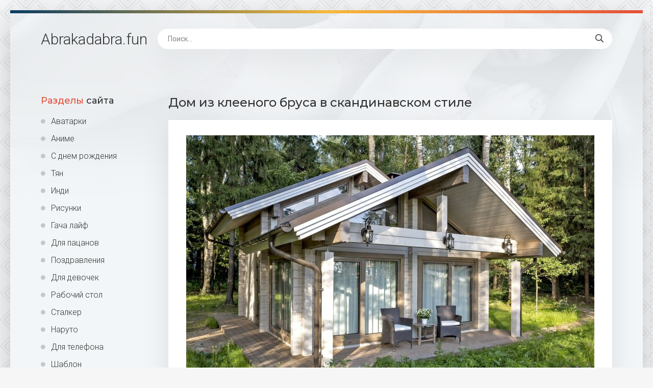

--- FILE ---
content_type: text/html; charset=utf-8
request_url: https://abrakadabra.fun/59738-dom-iz-kleenogo-brusa-v-skandinavskom-stile.html
body_size: 11890
content:
<!DOCTYPE html>
<html lang="ru">
<head>
<!-- Global site tag (gtag.js) - Google Analytics -->
<script async src="https://www.googletagmanager.com/gtag/js?id=G-6Z4NFCD80B"></script>
<script>
  window.dataLayer = window.dataLayer || [];
  function gtag(){dataLayer.push(arguments);}
  gtag('js', new Date());

  gtag('config', 'G-6Z4NFCD80B');
</script>
<meta charset="utf-8">
<title>Дом из клееного бруса в скандинавском стиле - фото и картинки abrakadabra.fun</title>
<meta name="description" content="Картинки и фото: Дом из клееного бруса в скандинавском стиле -  Honka дома из клееного бруса Тини Хаус с односкатной крышей Проект Скандинавия из клееного бруса Дом из клееного бруса Скандинавия Honka дома из клееного бруса Проект Скандинавия из клееного бруса Fjordom Готланд Юджин финский дом из клееного бруса Дом из клееного бруса Скандинавия 2 этажа Шале из">
<meta name="keywords" content="бруса, клееного, Скандинавия, стиле, Скандинавский, скандинавском, Хонка, Honka, Интерьеры, проект, финский, Проект, Финский, домах, Юджин, фахверк, 150м2, одноэтажный, Полар, клееный">
<meta property="og:site_name" content="Abrakadabra.fun картинки и фото">
<meta property="og:type" content="article">
<meta property="og:title" content="Дом из клееного бруса в скандинавском стиле">
<meta property="og:url" content="https://abrakadabra.fun/59738-dom-iz-kleenogo-brusa-v-skandinavskom-stile.html">
<meta property="og:image" content="https://abrakadabra.fun/uploads/posts/2022-12/1671670741_1-abrakadabra-fun-p-dom-iz-kleenogo-brusa-v-skandinavskom-stil-1.jpg">
<meta property="og:description" content="Картинки и фото: Дом из клееного бруса в скандинавском стиле -  Honka дома из клееного бруса Тини Хаус с односкатной крышей Проект Скандинавия из клееного бруса Дом из клееного бруса Скандинавия Honka дома из клееного бруса Проект Скандинавия из клееного бруса Fjordom Готланд Юджин финский дом из клееного бруса Дом из клееного бруса Скандинавия 2 этажа Шале из">
<link rel="search" type="application/opensearchdescription+xml" href="https://abrakadabra.fun/index.php?do=opensearch" title="Abrakadabra.fun картинки и фото">
<link rel="canonical" href="https://abrakadabra.fun/59738-dom-iz-kleenogo-brusa-v-skandinavskom-stile.html">
<meta name="viewport" content="width=device-width, initial-scale=1.0" />
<link rel="shortcut icon" href="/favicon.png" />
<link href="/templates/Shablon4/css/common.css" type="text/css" rel="stylesheet" />
<link href="/templates/Shablon4/css/styles.css" type="text/css" rel="stylesheet" />
<link href="/templates/Shablon4/css/engine.css" type="text/css" rel="stylesheet" />
<link href="/templates/Shablon4/css/fontawesome.css" type="text/css" rel="stylesheet" />
<link type="text/css" rel="stylesheet" href="/engine/classes/min/index.php?f=/templates/Shablon4/css/common.css,/templates/Shablon4/css/styles.css,/templates/Shablon4/css/engine.css,/templates/Shablon4/css/fontawesome.css&amp;v=1" />
<meta name="theme-color" content="#111">
<link href="https://fonts.googleapis.com/css2?family=Montserrat:wght@500;700&family=Roboto:wght@300;400;500&display=swap" rel="stylesheet">

<script>window.yaContextCb=window.yaContextCb||[]</script>
<script src="https://yandex.ru/ads/system/context.js" async></script>
<!-- Yandex.Metrika counter --> <script type="text/javascript" > (function(m,e,t,r,i,k,a){m[i]=m[i]||function(){(m[i].a=m[i].a||[]).push(arguments)}; m[i].l=1*new Date(); for (var j = 0; j < document.scripts.length; j++) {if (document.scripts[j].src === r) { return; }} k=e.createElement(t),a=e.getElementsByTagName(t)[0],k.async=1,k.src=r,a.parentNode.insertBefore(k,a)}) (window, document, "script", "https://mc.yandex.ru/metrika/tag.js", "ym"); ym(97007515, "init", { clickmap:true, trackLinks:true, accurateTrackBounce:true }); </script> <noscript><div><img src="https://mc.yandex.ru/watch/97007515" style="position:absolute; left:-9999px;" alt="" /></div></noscript> <!-- /Yandex.Metrika counter -->
</head>
<body>
<div class="wrapper">
<div class="wrapper-main wrapper-container">
<header class="header  header--main-page">
<div class="header__inner d-flex ai-center">
<p style="font-size: 3rem;"><a href="/" class="header__logo">Abrakadabra<span>.fun</span></a></p>
<div class="header__search stretch-free-width">
<form id="quicksearch" method="post">
<input type="hidden" name="do" value="search" />
<input type="hidden" name="subaction" value="search" />
<input class="header__search-input" id="story" name="story" placeholder="Поиск..." type="text" />
<button class="header__search-btn" type="submit"><span class="far fa-search"></span></button>
</form>
</div>
<div class="header__btn-mobile-menu hidden js-show-mobile-menu"><span class="far fa-bars"></span></div>
</div>
</header>
<div class="content">
<div class="colums d-flex">
<aside class="sidebar">

<nav class="side-block js-this-in-mobile-menu">
<div class="side-block__title"><span>Разделы</span> сайта</div>
<ul class="side-block__content side-block__menu side-block__menu--icon">
<li><a href="/ava/">Аватарки</a></li>
<li><a href="/anime/">Аниме</a></li>
<li><a href="/s-dnem-rozhdeniya/">С днем рождения</a></li>
<li><a href="/tjan/">Тян</a></li>
<li><a href="/indi/">Инди</a></li>
<li><a href="/risunki/">Рисунки</a></li>
<li><a href="/gacha-lajf/">Гача лайф</a></li>
<li><a href="/dlja-pacanov/">Для пацанов</a></li>
<li><a href="/pozdravlenija/">Поздравления</a></li>
<li><a href="/dlja-devochek/">Для девочек</a></li>
<li><a href="/rabochij-stol/">Рабочий стол</a></li>
<li><a href="/stalker/">Сталкер</a></li>
<li><a href="/naruto/">Наруто</a></li>
<li><a href="/dlja-telefona/">Для телефона</a></li>
<li><a href="/shablon/">Шаблон</a></li>
<li><a href="/predmety-na-fone/">Предметы на фоне</a></li>
<li><a href="/fon/">Фон</a></li>
<li><a href="/dlja-shkoly/">Для школы</a></li>
<li><a href="/dlja-detskogo-sada/">Для детского сада</a></li>
<li><a href="/ljubov/">Любовь</a></li>
<li><a href="/furri/">Фурри</a></li>
<li><a href="/karta/">Карта</a></li>
<li><a href="/art/">Арт</a></li>
<li><a href="/na-avu/">На аву</a></li>
<li><a href="/otkrytki/">Открытки</a></li>
<li><a href="/prezentacija/">Презентация</a></li>
<li><a href="/parnye/">Парные</a></li>
<li><a href="/jestetika/">Эстетика</a></li>
<li><a href="/makrosemka/">Макросъемка</a></li>
<li><a href="/priroda/">Природа</a></li>
<li><a href="/risunki-karandashom/">Рисунки карандашом</a></li>
<li><a href="/wallpaper/">Обои</a></li>
</ul>
</nav>
</aside>
<!-- END SIDEBAR -->
<main class="main stretch-free-width">




<!-- Yandex.RTB R-A-3986921-4 -->
<div id="yandex_rtb_R-A-3986921-4"></div>
<script>
window.yaContextCb.push(()=>{
	Ya.Context.AdvManager.render({
		"blockId": "R-A-3986921-4",
		"renderTo": "yandex_rtb_R-A-3986921-4"
	})
})
</script>
<div id='dle-content'><article class="inner-page ignore-select">
<div class="inner-page__main section">
<h1 class="inner-page__title">Дом из клееного бруса в скандинавском стиле </h1>
<div class="inner-page__desc tabs-block">
<div class="text clearfix"><div style="text-align:center;"><!--TBegin:https://abrakadabra.fun/uploads/posts/2022-12/1671670741_1-abrakadabra-fun-p-dom-iz-kleenogo-brusa-v-skandinavskom-stil-1.jpg||Тини Хаус с односкатной крышей--><a href="https://abrakadabra.fun/uploads/posts/2022-12/1671670741_1-abrakadabra-fun-p-dom-iz-kleenogo-brusa-v-skandinavskom-stil-1.jpg" class="highslide" target="_blank"><img data-src="/uploads/posts/2022-12/thumbs/1671670741_1-abrakadabra-fun-p-dom-iz-kleenogo-brusa-v-skandinavskom-stil-1.jpg" style="max-width:100%;" alt="Тини Хаус с односкатной крышей"></a><br>Тини Хаус с односкатной крышей    <a href="https://abrakadabra.fun/uploads/posts/2022-12/1671670741_1-abrakadabra-fun-p-dom-iz-kleenogo-brusa-v-skandinavskom-stil-1.jpg" download><span class="fa fa-download fa-2x" title="Скачать картинку"></span></a><br><br><!--TEnd--><br><!--TBegin:https://abrakadabra.fun/uploads/posts/2022-12/1671670806_2-abrakadabra-fun-p-dom-iz-kleenogo-brusa-v-skandinavskom-stil-5.jpg||Проект Скандинавия из клееного бруса--><a href="https://abrakadabra.fun/uploads/posts/2022-12/1671670806_2-abrakadabra-fun-p-dom-iz-kleenogo-brusa-v-skandinavskom-stil-5.jpg" class="highslide" target="_blank"><img data-src="/uploads/posts/2022-12/thumbs/1671670806_2-abrakadabra-fun-p-dom-iz-kleenogo-brusa-v-skandinavskom-stil-5.jpg" style="max-width:100%;" alt="Проект Скандинавия из клееного бруса"></a><br>Проект Скандинавия из клееного бруса    <a href="https://abrakadabra.fun/uploads/posts/2022-12/1671670806_2-abrakadabra-fun-p-dom-iz-kleenogo-brusa-v-skandinavskom-stil-5.jpg" download><span class="fa fa-download fa-2x" title="Скачать картинку"></span></a><br><br><!--TEnd--><br><!--TBegin:https://abrakadabra.fun/uploads/posts/2022-12/1671670765_3-abrakadabra-fun-p-dom-iz-kleenogo-brusa-v-skandinavskom-stil-6.jpg||Дом из клееного бруса Скандинавия--><a href="https://abrakadabra.fun/uploads/posts/2022-12/1671670765_3-abrakadabra-fun-p-dom-iz-kleenogo-brusa-v-skandinavskom-stil-6.jpg" class="highslide" target="_blank"><img data-src="/uploads/posts/2022-12/thumbs/1671670765_3-abrakadabra-fun-p-dom-iz-kleenogo-brusa-v-skandinavskom-stil-6.jpg" style="max-width:100%;" alt="Дом из клееного бруса Скандинавия"></a><br>Дом из клееного бруса Скандинавия    <a href="https://abrakadabra.fun/uploads/posts/2022-12/1671670765_3-abrakadabra-fun-p-dom-iz-kleenogo-brusa-v-skandinavskom-stil-6.jpg" download><span class="fa fa-download fa-2x" title="Скачать картинку"></span></a><br><br><!--TEnd--><br><!--TBegin:https://abrakadabra.fun/uploads/posts/2022-12/1671670819_4-abrakadabra-fun-p-dom-iz-kleenogo-brusa-v-skandinavskom-stil-7.jpg||Honka дома из клееного бруса--><a href="https://abrakadabra.fun/uploads/posts/2022-12/1671670819_4-abrakadabra-fun-p-dom-iz-kleenogo-brusa-v-skandinavskom-stil-7.jpg" class="highslide" target="_blank"><img data-src="/uploads/posts/2022-12/thumbs/1671670819_4-abrakadabra-fun-p-dom-iz-kleenogo-brusa-v-skandinavskom-stil-7.jpg" style="max-width:100%;" alt="Honka дома из клееного бруса"></a><br>Honka дома из клееного бруса    <a href="https://abrakadabra.fun/uploads/posts/2022-12/1671670819_4-abrakadabra-fun-p-dom-iz-kleenogo-brusa-v-skandinavskom-stil-7.jpg" download><span class="fa fa-download fa-2x" title="Скачать картинку"></span></a><br><br><!--TEnd--><br><!--TBegin:https://abrakadabra.fun/uploads/posts/2022-12/1671670807_5-abrakadabra-fun-p-dom-iz-kleenogo-brusa-v-skandinavskom-stil-8.jpg||Проект Скандинавия из клееного бруса--><a href="https://abrakadabra.fun/uploads/posts/2022-12/1671670807_5-abrakadabra-fun-p-dom-iz-kleenogo-brusa-v-skandinavskom-stil-8.jpg" class="highslide" target="_blank"><img data-src="/uploads/posts/2022-12/thumbs/1671670807_5-abrakadabra-fun-p-dom-iz-kleenogo-brusa-v-skandinavskom-stil-8.jpg" style="max-width:100%;" alt="Проект Скандинавия из клееного бруса"></a><br>Проект Скандинавия из клееного бруса    <a href="https://abrakadabra.fun/uploads/posts/2022-12/1671670807_5-abrakadabra-fun-p-dom-iz-kleenogo-brusa-v-skandinavskom-stil-8.jpg" download><span class="fa fa-download fa-2x" title="Скачать картинку"></span></a><br><br><!--TEnd--><br><!--TBegin:https://abrakadabra.fun/uploads/posts/2022-12/1671670777_6-abrakadabra-fun-p-dom-iz-kleenogo-brusa-v-skandinavskom-stil-10.jpg||Fjordom Готланд--><a href="https://abrakadabra.fun/uploads/posts/2022-12/1671670777_6-abrakadabra-fun-p-dom-iz-kleenogo-brusa-v-skandinavskom-stil-10.jpg" class="highslide" target="_blank"><img data-src="/uploads/posts/2022-12/thumbs/1671670777_6-abrakadabra-fun-p-dom-iz-kleenogo-brusa-v-skandinavskom-stil-10.jpg" style="max-width:100%;" alt="Fjordom Готланд"></a><br>Fjordom Готланд    <a href="https://abrakadabra.fun/uploads/posts/2022-12/1671670777_6-abrakadabra-fun-p-dom-iz-kleenogo-brusa-v-skandinavskom-stil-10.jpg" download><span class="fa fa-download fa-2x" title="Скачать картинку"></span></a><br><br><!--TEnd--><br><!--TBegin:https://abrakadabra.fun/uploads/posts/2022-12/1671670790_7-abrakadabra-fun-p-dom-iz-kleenogo-brusa-v-skandinavskom-stil-11.jpg||Юджин финский дом из клееного бруса--><a href="https://abrakadabra.fun/uploads/posts/2022-12/1671670790_7-abrakadabra-fun-p-dom-iz-kleenogo-brusa-v-skandinavskom-stil-11.jpg" class="highslide" target="_blank"><img data-src="/uploads/posts/2022-12/thumbs/1671670790_7-abrakadabra-fun-p-dom-iz-kleenogo-brusa-v-skandinavskom-stil-11.jpg" style="max-width:100%;" alt="Юджин финский дом из клееного бруса"></a><br>Юджин финский дом из клееного бруса    <a href="https://abrakadabra.fun/uploads/posts/2022-12/1671670790_7-abrakadabra-fun-p-dom-iz-kleenogo-brusa-v-skandinavskom-stil-11.jpg" download><span class="fa fa-download fa-2x" title="Скачать картинку"></span></a><br><br><!--TEnd--><br><!--TBegin:https://abrakadabra.fun/uploads/posts/2022-12/1671670765_8-abrakadabra-fun-p-dom-iz-kleenogo-brusa-v-skandinavskom-stil-12.jpg||Дом из клееного бруса Скандинавия 2 этажа--><a href="https://abrakadabra.fun/uploads/posts/2022-12/1671670765_8-abrakadabra-fun-p-dom-iz-kleenogo-brusa-v-skandinavskom-stil-12.jpg" class="highslide" target="_blank"><img data-src="/uploads/posts/2022-12/thumbs/1671670765_8-abrakadabra-fun-p-dom-iz-kleenogo-brusa-v-skandinavskom-stil-12.jpg" style="max-width:100%;" alt="Дом из клееного бруса Скандинавия 2 этажа"></a><br>Дом из клееного бруса Скандинавия 2 этажа    <a href="https://abrakadabra.fun/uploads/posts/2022-12/1671670765_8-abrakadabra-fun-p-dom-iz-kleenogo-brusa-v-skandinavskom-stil-12.jpg" download><span class="fa fa-download fa-2x" title="Скачать картинку"></span></a><br><br><!--TEnd--><br><!--TBegin:https://abrakadabra.fun/uploads/posts/2022-12/1671670758_9-abrakadabra-fun-p-dom-iz-kleenogo-brusa-v-skandinavskom-stil-15.jpg||Шале из клееного бруса &quot;Алпин&quot;--><a href="https://abrakadabra.fun/uploads/posts/2022-12/1671670758_9-abrakadabra-fun-p-dom-iz-kleenogo-brusa-v-skandinavskom-stil-15.jpg" class="highslide" target="_blank"><img data-src="/uploads/posts/2022-12/thumbs/1671670758_9-abrakadabra-fun-p-dom-iz-kleenogo-brusa-v-skandinavskom-stil-15.jpg" style="max-width:100%;" alt="Шале из клееного бруса &quot;Алпин&quot;"></a><br>Шале из клееного бруса &quot;Алпин&quot;    <a href="https://abrakadabra.fun/uploads/posts/2022-12/1671670758_9-abrakadabra-fun-p-dom-iz-kleenogo-brusa-v-skandinavskom-stil-15.jpg" download><span class="fa fa-download fa-2x" title="Скачать картинку"></span></a><br><br><!--TEnd--><br><!--TBegin:https://abrakadabra.fun/uploads/posts/2022-12/1671670743_10-abrakadabra-fun-p-dom-iz-kleenogo-brusa-v-skandinavskom-stil-16.jpg||Дом из бруса проекты Скандинавия 130м2--><a href="https://abrakadabra.fun/uploads/posts/2022-12/1671670743_10-abrakadabra-fun-p-dom-iz-kleenogo-brusa-v-skandinavskom-stil-16.jpg" class="highslide" target="_blank"><img data-src="/uploads/posts/2022-12/thumbs/1671670743_10-abrakadabra-fun-p-dom-iz-kleenogo-brusa-v-skandinavskom-stil-16.jpg" style="max-width:100%;" alt="Дом из бруса проекты Скандинавия 130м2"></a><br>Дом из бруса проекты Скандинавия 130м2    <a href="https://abrakadabra.fun/uploads/posts/2022-12/1671670743_10-abrakadabra-fun-p-dom-iz-kleenogo-brusa-v-skandinavskom-stil-16.jpg" download><span class="fa fa-download fa-2x" title="Скачать картинку"></span></a><br><br><!--TEnd--><br><!--TBegin:https://abrakadabra.fun/uploads/posts/2022-12/1671670796_11-abrakadabra-fun-p-dom-iz-kleenogo-brusa-v-skandinavskom-stil-19.jpg||Дом брус Хаус--><a href="https://abrakadabra.fun/uploads/posts/2022-12/1671670796_11-abrakadabra-fun-p-dom-iz-kleenogo-brusa-v-skandinavskom-stil-19.jpg" class="highslide" target="_blank"><img data-src="/uploads/posts/2022-12/thumbs/1671670796_11-abrakadabra-fun-p-dom-iz-kleenogo-brusa-v-skandinavskom-stil-19.jpg" style="max-width:100%;" alt="Дом брус Хаус"></a><br>Дом брус Хаус    <a href="https://abrakadabra.fun/uploads/posts/2022-12/1671670796_11-abrakadabra-fun-p-dom-iz-kleenogo-brusa-v-skandinavskom-stil-19.jpg" download><span class="fa fa-download fa-2x" title="Скачать картинку"></span></a><br><br><!--TEnd--><br><!--TBegin:https://abrakadabra.fun/uploads/posts/2022-12/1671670787_12-abrakadabra-fun-p-dom-iz-kleenogo-brusa-v-skandinavskom-stil-20.jpg||Хонка эркер--><a href="https://abrakadabra.fun/uploads/posts/2022-12/1671670787_12-abrakadabra-fun-p-dom-iz-kleenogo-brusa-v-skandinavskom-stil-20.jpg" class="highslide" target="_blank"><img data-src="/uploads/posts/2022-12/thumbs/1671670787_12-abrakadabra-fun-p-dom-iz-kleenogo-brusa-v-skandinavskom-stil-20.jpg" style="max-width:100%;" alt="Хонка эркер"></a><br>Хонка эркер    <a href="https://abrakadabra.fun/uploads/posts/2022-12/1671670787_12-abrakadabra-fun-p-dom-iz-kleenogo-brusa-v-skandinavskom-stil-20.jpg" download><span class="fa fa-download fa-2x" title="Скачать картинку"></span></a><br><br><!--TEnd--><br><!--TBegin:https://abrakadabra.fun/uploads/posts/2022-12/1671670728_13-abrakadabra-fun-p-dom-iz-kleenogo-brusa-v-skandinavskom-stil-21.jpg||Финская классика Гуд Вуд--><a href="https://abrakadabra.fun/uploads/posts/2022-12/1671670728_13-abrakadabra-fun-p-dom-iz-kleenogo-brusa-v-skandinavskom-stil-21.jpg" class="highslide" target="_blank"><img data-src="/uploads/posts/2022-12/thumbs/1671670728_13-abrakadabra-fun-p-dom-iz-kleenogo-brusa-v-skandinavskom-stil-21.jpg" style="max-width:100%;" alt="Финская классика Гуд Вуд"></a><br>Финская классика Гуд Вуд    <a href="https://abrakadabra.fun/uploads/posts/2022-12/1671670728_13-abrakadabra-fun-p-dom-iz-kleenogo-brusa-v-skandinavskom-stil-21.jpg" download><span class="fa fa-download fa-2x" title="Скачать картинку"></span></a><br><br><!--TEnd--><br><!--TBegin:https://abrakadabra.fun/uploads/posts/2022-12/1671670743_14-abrakadabra-fun-p-dom-iz-kleenogo-brusa-v-skandinavskom-stil-22.jpg||Скандинавский дом Honka--><a href="https://abrakadabra.fun/uploads/posts/2022-12/1671670743_14-abrakadabra-fun-p-dom-iz-kleenogo-brusa-v-skandinavskom-stil-22.jpg" class="highslide" target="_blank"><img data-src="/uploads/posts/2022-12/thumbs/1671670743_14-abrakadabra-fun-p-dom-iz-kleenogo-brusa-v-skandinavskom-stil-22.jpg" style="max-width:100%;" alt="Скандинавский дом Honka"></a><br>Скандинавский дом Honka    <a href="https://abrakadabra.fun/uploads/posts/2022-12/1671670743_14-abrakadabra-fun-p-dom-iz-kleenogo-brusa-v-skandinavskom-stil-22.jpg" download><span class="fa fa-download fa-2x" title="Скачать картинку"></span></a><br><br><!--TEnd--><br><!--TBegin:https://abrakadabra.fun/uploads/posts/2022-12/1671670733_15-abrakadabra-fun-p-dom-iz-kleenogo-brusa-v-skandinavskom-stil-23.jpg||Хонка дома из клееного бруса--><a href="https://abrakadabra.fun/uploads/posts/2022-12/1671670733_15-abrakadabra-fun-p-dom-iz-kleenogo-brusa-v-skandinavskom-stil-23.jpg" class="highslide" target="_blank"><img data-src="/uploads/posts/2022-12/thumbs/1671670733_15-abrakadabra-fun-p-dom-iz-kleenogo-brusa-v-skandinavskom-stil-23.jpg" style="max-width:100%;" alt="Хонка дома из клееного бруса"></a><br>Хонка дома из клееного бруса    <a href="https://abrakadabra.fun/uploads/posts/2022-12/1671670733_15-abrakadabra-fun-p-dom-iz-kleenogo-brusa-v-skandinavskom-stil-23.jpg" download><span class="fa fa-download fa-2x" title="Скачать картинку"></span></a><br><br><!--TEnd--><br><!--TBegin:https://abrakadabra.fun/uploads/posts/2022-12/1671670751_16-abrakadabra-fun-p-dom-iz-kleenogo-brusa-v-skandinavskom-stil-25.jpg||Дом из бруса проекты Скандинавия 130м2--><a href="https://abrakadabra.fun/uploads/posts/2022-12/1671670751_16-abrakadabra-fun-p-dom-iz-kleenogo-brusa-v-skandinavskom-stil-25.jpg" class="highslide" target="_blank"><img data-src="/uploads/posts/2022-12/thumbs/1671670751_16-abrakadabra-fun-p-dom-iz-kleenogo-brusa-v-skandinavskom-stil-25.jpg" style="max-width:100%;" alt="Дом из бруса проекты Скандинавия 130м2"></a><br>Дом из бруса проекты Скандинавия 130м2    <a href="https://abrakadabra.fun/uploads/posts/2022-12/1671670751_16-abrakadabra-fun-p-dom-iz-kleenogo-brusa-v-skandinavskom-stil-25.jpg" download><span class="fa fa-download fa-2x" title="Скачать картинку"></span></a><br><br><!--TEnd--><br><!--TBegin:https://abrakadabra.fun/uploads/posts/2022-12/1671670796_17-abrakadabra-fun-p-dom-iz-kleenogo-brusa-v-skandinavskom-stil-26.jpg||Интерьеры в домах из клееного бруса в скандинавском стиле--><a href="https://abrakadabra.fun/uploads/posts/2022-12/1671670796_17-abrakadabra-fun-p-dom-iz-kleenogo-brusa-v-skandinavskom-stil-26.jpg" class="highslide" target="_blank"><img data-src="/uploads/posts/2022-12/thumbs/1671670796_17-abrakadabra-fun-p-dom-iz-kleenogo-brusa-v-skandinavskom-stil-26.jpg" style="max-width:100%;" alt="Интерьеры в домах из клееного бруса в скандинавском стиле"></a><br>Интерьеры в домах из клееного бруса в скандинавском стиле    <a href="https://abrakadabra.fun/uploads/posts/2022-12/1671670796_17-abrakadabra-fun-p-dom-iz-kleenogo-brusa-v-skandinavskom-stil-26.jpg" download><span class="fa fa-download fa-2x" title="Скачать картинку"></span></a><br><br><!--TEnd--><br><!--TBegin:https://abrakadabra.fun/uploads/posts/2022-12/1671670810_18-abrakadabra-fun-p-dom-iz-kleenogo-brusa-v-skandinavskom-stil-27.jpg||Loiste 88--><a href="https://abrakadabra.fun/uploads/posts/2022-12/1671670810_18-abrakadabra-fun-p-dom-iz-kleenogo-brusa-v-skandinavskom-stil-27.jpg" class="highslide" target="_blank"><img data-src="/uploads/posts/2022-12/thumbs/1671670810_18-abrakadabra-fun-p-dom-iz-kleenogo-brusa-v-skandinavskom-stil-27.jpg" style="max-width:100%;" alt="Loiste 88"></a><br>Loiste 88    <a href="https://abrakadabra.fun/uploads/posts/2022-12/1671670810_18-abrakadabra-fun-p-dom-iz-kleenogo-brusa-v-skandinavskom-stil-27.jpg" download><span class="fa fa-download fa-2x" title="Скачать картинку"></span></a><br><br><!--TEnd--><br><!--TBegin:https://abrakadabra.fun/uploads/posts/2022-12/1671670802_19-abrakadabra-fun-p-dom-iz-kleenogo-brusa-v-skandinavskom-stil-28.jpg||Норвежская дача Хитта интерьер--><a href="https://abrakadabra.fun/uploads/posts/2022-12/1671670802_19-abrakadabra-fun-p-dom-iz-kleenogo-brusa-v-skandinavskom-stil-28.jpg" class="highslide" target="_blank"><img data-src="/uploads/posts/2022-12/thumbs/1671670802_19-abrakadabra-fun-p-dom-iz-kleenogo-brusa-v-skandinavskom-stil-28.jpg" style="max-width:100%;" alt="Норвежская дача Хитта интерьер"></a><br>Норвежская дача Хитта интерьер    <a href="https://abrakadabra.fun/uploads/posts/2022-12/1671670802_19-abrakadabra-fun-p-dom-iz-kleenogo-brusa-v-skandinavskom-stil-28.jpg" download><span class="fa fa-download fa-2x" title="Скачать картинку"></span></a><br><br><!--TEnd--><br><!--TBegin:https://abrakadabra.fun/uploads/posts/2022-12/1671670798_20-abrakadabra-fun-p-dom-iz-kleenogo-brusa-v-skandinavskom-stil-29.jpg||Кухня гостиная в стиле Прованс брусовой дом--><a href="https://abrakadabra.fun/uploads/posts/2022-12/1671670798_20-abrakadabra-fun-p-dom-iz-kleenogo-brusa-v-skandinavskom-stil-29.jpg" class="highslide" target="_blank"><img data-src="/uploads/posts/2022-12/thumbs/1671670798_20-abrakadabra-fun-p-dom-iz-kleenogo-brusa-v-skandinavskom-stil-29.jpg" style="max-width:100%;" alt="Кухня гостиная в стиле Прованс брусовой дом"></a><br>Кухня гостиная в стиле Прованс брусовой дом    <a href="https://abrakadabra.fun/uploads/posts/2022-12/1671670798_20-abrakadabra-fun-p-dom-iz-kleenogo-brusa-v-skandinavskom-stil-29.jpg" download><span class="fa fa-download fa-2x" title="Скачать картинку"></span></a><br><br><!--TEnd--><br><!--TBegin:https://abrakadabra.fun/uploads/posts/2022-12/1671670754_21-abrakadabra-fun-p-dom-iz-kleenogo-brusa-v-skandinavskom-stil-31.jpg||Дом Шале из клееного бруса 100кв м--><a href="https://abrakadabra.fun/uploads/posts/2022-12/1671670754_21-abrakadabra-fun-p-dom-iz-kleenogo-brusa-v-skandinavskom-stil-31.jpg" class="highslide" target="_blank"><img data-src="/uploads/posts/2022-12/thumbs/1671670754_21-abrakadabra-fun-p-dom-iz-kleenogo-brusa-v-skandinavskom-stil-31.jpg" style="max-width:100%;" alt="Дом Шале из клееного бруса 100кв м"></a><br>Дом Шале из клееного бруса 100кв м    <a href="https://abrakadabra.fun/uploads/posts/2022-12/1671670754_21-abrakadabra-fun-p-dom-iz-kleenogo-brusa-v-skandinavskom-stil-31.jpg" download><span class="fa fa-download fa-2x" title="Скачать картинку"></span></a><br><br><!--TEnd--><br><!--TBegin:https://abrakadabra.fun/uploads/posts/2022-12/1671670781_22-abrakadabra-fun-p-dom-iz-kleenogo-brusa-v-skandinavskom-stil-32.jpg||Хонка дом в скандинавском стиле--><a href="https://abrakadabra.fun/uploads/posts/2022-12/1671670781_22-abrakadabra-fun-p-dom-iz-kleenogo-brusa-v-skandinavskom-stil-32.jpg" class="highslide" target="_blank"><img data-src="/uploads/posts/2022-12/thumbs/1671670781_22-abrakadabra-fun-p-dom-iz-kleenogo-brusa-v-skandinavskom-stil-32.jpg" style="max-width:100%;" alt="Хонка дом в скандинавском стиле"></a><br>Хонка дом в скандинавском стиле    <a href="https://abrakadabra.fun/uploads/posts/2022-12/1671670781_22-abrakadabra-fun-p-dom-iz-kleenogo-brusa-v-skandinavskom-stil-32.jpg" download><span class="fa fa-download fa-2x" title="Скачать картинку"></span></a><br><br><!--TEnd--><br><!--TBegin:https://abrakadabra.fun/uploads/posts/2022-12/1671670806_23-abrakadabra-fun-p-dom-iz-kleenogo-brusa-v-skandinavskom-stil-34.jpg||Lintukoto Honka--><a href="https://abrakadabra.fun/uploads/posts/2022-12/1671670806_23-abrakadabra-fun-p-dom-iz-kleenogo-brusa-v-skandinavskom-stil-34.jpg" class="highslide" target="_blank"><img data-src="/uploads/posts/2022-12/thumbs/1671670806_23-abrakadabra-fun-p-dom-iz-kleenogo-brusa-v-skandinavskom-stil-34.jpg" style="max-width:100%;" alt="Lintukoto Honka"></a><br>Lintukoto Honka    <a href="https://abrakadabra.fun/uploads/posts/2022-12/1671670806_23-abrakadabra-fun-p-dom-iz-kleenogo-brusa-v-skandinavskom-stil-34.jpg" download><span class="fa fa-download fa-2x" title="Скачать картинку"></span></a><br><br><!--TEnd--><br><!--TBegin:https://abrakadabra.fun/uploads/posts/2022-12/1671670738_24-abrakadabra-fun-p-dom-iz-kleenogo-brusa-v-skandinavskom-stil-35.jpg||Люми Полар финские дома--><a href="https://abrakadabra.fun/uploads/posts/2022-12/1671670738_24-abrakadabra-fun-p-dom-iz-kleenogo-brusa-v-skandinavskom-stil-35.jpg" class="highslide" target="_blank"><img data-src="/uploads/posts/2022-12/thumbs/1671670738_24-abrakadabra-fun-p-dom-iz-kleenogo-brusa-v-skandinavskom-stil-35.jpg" style="max-width:100%;" alt="Люми Полар финские дома"></a><br>Люми Полар финские дома    <a href="https://abrakadabra.fun/uploads/posts/2022-12/1671670738_24-abrakadabra-fun-p-dom-iz-kleenogo-brusa-v-skandinavskom-stil-35.jpg" download><span class="fa fa-download fa-2x" title="Скачать картинку"></span></a><br><br><!--TEnd--><br><!--TBegin:https://abrakadabra.fun/uploads/posts/2022-12/1671670763_25-abrakadabra-fun-p-dom-iz-kleenogo-brusa-v-skandinavskom-stil-36.jpg||Дом из клееного бруса 100м2--><a href="https://abrakadabra.fun/uploads/posts/2022-12/1671670763_25-abrakadabra-fun-p-dom-iz-kleenogo-brusa-v-skandinavskom-stil-36.jpg" class="highslide" target="_blank"><img data-src="/uploads/posts/2022-12/thumbs/1671670763_25-abrakadabra-fun-p-dom-iz-kleenogo-brusa-v-skandinavskom-stil-36.jpg" style="max-width:100%;" alt="Дом из клееного бруса 100м2"></a><br>Дом из клееного бруса 100м2    <a href="https://abrakadabra.fun/uploads/posts/2022-12/1671670763_25-abrakadabra-fun-p-dom-iz-kleenogo-brusa-v-skandinavskom-stil-36.jpg" download><span class="fa fa-download fa-2x" title="Скачать картинку"></span></a><br><br><!--TEnd--><br><!--TBegin:https://abrakadabra.fun/uploads/posts/2022-12/1671670828_26-abrakadabra-fun-p-dom-iz-kleenogo-brusa-v-skandinavskom-stil-37.jpg||Финский дом Хонка одноэтажный--><a href="https://abrakadabra.fun/uploads/posts/2022-12/1671670828_26-abrakadabra-fun-p-dom-iz-kleenogo-brusa-v-skandinavskom-stil-37.jpg" class="highslide" target="_blank"><img data-src="/uploads/posts/2022-12/thumbs/1671670828_26-abrakadabra-fun-p-dom-iz-kleenogo-brusa-v-skandinavskom-stil-37.jpg" style="max-width:100%;" alt="Финский дом Хонка одноэтажный"></a><br>Финский дом Хонка одноэтажный    <a href="https://abrakadabra.fun/uploads/posts/2022-12/1671670828_26-abrakadabra-fun-p-dom-iz-kleenogo-brusa-v-skandinavskom-stil-37.jpg" download><span class="fa fa-download fa-2x" title="Скачать картинку"></span></a><br><br><!--TEnd--><br><!--TBegin:https://abrakadabra.fun/uploads/posts/2022-12/1671670745_27-abrakadabra-fun-p-dom-iz-kleenogo-brusa-v-skandinavskom-stil-38.jpg||Дома из клееного бруса 150м2 Скандинавский--><a href="https://abrakadabra.fun/uploads/posts/2022-12/1671670745_27-abrakadabra-fun-p-dom-iz-kleenogo-brusa-v-skandinavskom-stil-38.jpg" class="highslide" target="_blank"><img data-src="/uploads/posts/2022-12/thumbs/1671670745_27-abrakadabra-fun-p-dom-iz-kleenogo-brusa-v-skandinavskom-stil-38.jpg" style="max-width:100%;" alt="Дома из клееного бруса 150м2 Скандинавский"></a><br>Дома из клееного бруса 150м2 Скандинавский    <a href="https://abrakadabra.fun/uploads/posts/2022-12/1671670745_27-abrakadabra-fun-p-dom-iz-kleenogo-brusa-v-skandinavskom-stil-38.jpg" download><span class="fa fa-download fa-2x" title="Скачать картинку"></span></a><br><br><!--TEnd--><br><!--TBegin:https://abrakadabra.fun/uploads/posts/2022-12/1671670789_28-abrakadabra-fun-p-dom-iz-kleenogo-brusa-v-skandinavskom-stil-41.jpg||Тайга 120 Полар Хаус--><a href="https://abrakadabra.fun/uploads/posts/2022-12/1671670789_28-abrakadabra-fun-p-dom-iz-kleenogo-brusa-v-skandinavskom-stil-41.jpg" class="highslide" target="_blank"><img data-src="/uploads/posts/2022-12/thumbs/1671670789_28-abrakadabra-fun-p-dom-iz-kleenogo-brusa-v-skandinavskom-stil-41.jpg" style="max-width:100%;" alt="Тайга 120 Полар Хаус"></a><br>Тайга 120 Полар Хаус    <a href="https://abrakadabra.fun/uploads/posts/2022-12/1671670789_28-abrakadabra-fun-p-dom-iz-kleenogo-brusa-v-skandinavskom-stil-41.jpg" download><span class="fa fa-download fa-2x" title="Скачать картинку"></span></a><br><br><!--TEnd--><br><!--TBegin:https://abrakadabra.fun/uploads/posts/2022-12/1671670793_29-abrakadabra-fun-p-dom-iz-kleenogo-brusa-v-skandinavskom-stil-43.jpg||Дома из клееного бруса 150м2 Скандинавский--><a href="https://abrakadabra.fun/uploads/posts/2022-12/1671670793_29-abrakadabra-fun-p-dom-iz-kleenogo-brusa-v-skandinavskom-stil-43.jpg" class="highslide" target="_blank"><img data-src="/uploads/posts/2022-12/thumbs/1671670793_29-abrakadabra-fun-p-dom-iz-kleenogo-brusa-v-skandinavskom-stil-43.jpg" style="max-width:100%;" alt="Дома из клееного бруса 150м2 Скандинавский"></a><br>Дома из клееного бруса 150м2 Скандинавский    <a href="https://abrakadabra.fun/uploads/posts/2022-12/1671670793_29-abrakadabra-fun-p-dom-iz-kleenogo-brusa-v-skandinavskom-stil-43.jpg" download><span class="fa fa-download fa-2x" title="Скачать картинку"></span></a><br><br><!--TEnd--><br><!--TBegin:https://abrakadabra.fun/uploads/posts/2022-12/1671670785_30-abrakadabra-fun-p-dom-iz-kleenogo-brusa-v-skandinavskom-stil-44.jpg||Юджин финский дом из клееного бруса--><a href="https://abrakadabra.fun/uploads/posts/2022-12/1671670785_30-abrakadabra-fun-p-dom-iz-kleenogo-brusa-v-skandinavskom-stil-44.jpg" class="highslide" target="_blank"><img data-src="/uploads/posts/2022-12/thumbs/1671670785_30-abrakadabra-fun-p-dom-iz-kleenogo-brusa-v-skandinavskom-stil-44.jpg" style="max-width:100%;" alt="Юджин финский дом из клееного бруса"></a><br>Юджин финский дом из клееного бруса    <a href="https://abrakadabra.fun/uploads/posts/2022-12/1671670785_30-abrakadabra-fun-p-dom-iz-kleenogo-brusa-v-skandinavskom-stil-44.jpg" download><span class="fa fa-download fa-2x" title="Скачать картинку"></span></a><br><br><!--TEnd--><br><!--TBegin:https://abrakadabra.fun/uploads/posts/2022-12/1671670743_31-abrakadabra-fun-p-dom-iz-kleenogo-brusa-v-skandinavskom-stil-45.jpg||Дом из клееный брус Гуд Вуд--><a href="https://abrakadabra.fun/uploads/posts/2022-12/1671670743_31-abrakadabra-fun-p-dom-iz-kleenogo-brusa-v-skandinavskom-stil-45.jpg" class="highslide" target="_blank"><img data-src="/uploads/posts/2022-12/thumbs/1671670743_31-abrakadabra-fun-p-dom-iz-kleenogo-brusa-v-skandinavskom-stil-45.jpg" style="max-width:100%;" alt="Дом из клееный брус Гуд Вуд"></a><br>Дом из клееный брус Гуд Вуд    <a href="https://abrakadabra.fun/uploads/posts/2022-12/1671670743_31-abrakadabra-fun-p-dom-iz-kleenogo-brusa-v-skandinavskom-stil-45.jpg" download><span class="fa fa-download fa-2x" title="Скачать картинку"></span></a><br><br><!--TEnd--><br><!--TBegin:https://abrakadabra.fun/uploads/posts/2022-12/1671670742_32-abrakadabra-fun-p-dom-iz-kleenogo-brusa-v-skandinavskom-stil-47.jpg||Тиккурила Винха 2683--><a href="https://abrakadabra.fun/uploads/posts/2022-12/1671670742_32-abrakadabra-fun-p-dom-iz-kleenogo-brusa-v-skandinavskom-stil-47.jpg" class="highslide" target="_blank"><img data-src="/uploads/posts/2022-12/thumbs/1671670742_32-abrakadabra-fun-p-dom-iz-kleenogo-brusa-v-skandinavskom-stil-47.jpg" style="max-width:100%;" alt="Тиккурила Винха 2683"></a><br>Тиккурила Винха 2683    <a href="https://abrakadabra.fun/uploads/posts/2022-12/1671670742_32-abrakadabra-fun-p-dom-iz-kleenogo-brusa-v-skandinavskom-stil-47.jpg" download><span class="fa fa-download fa-2x" title="Скачать картинку"></span></a><br><br><!--TEnd--><br><!--TBegin:https://abrakadabra.fun/uploads/posts/2022-12/1671670768_33-abrakadabra-fun-p-dom-iz-kleenogo-brusa-v-skandinavskom-stil-49.jpg||Скандинавский дом одноэтажный из бруса проект--><a href="https://abrakadabra.fun/uploads/posts/2022-12/1671670768_33-abrakadabra-fun-p-dom-iz-kleenogo-brusa-v-skandinavskom-stil-49.jpg" class="highslide" target="_blank"><img data-src="/uploads/posts/2022-12/thumbs/1671670768_33-abrakadabra-fun-p-dom-iz-kleenogo-brusa-v-skandinavskom-stil-49.jpg" style="max-width:100%;" alt="Скандинавский дом одноэтажный из бруса проект"></a><br>Скандинавский дом одноэтажный из бруса проект    <a href="https://abrakadabra.fun/uploads/posts/2022-12/1671670768_33-abrakadabra-fun-p-dom-iz-kleenogo-brusa-v-skandinavskom-stil-49.jpg" download><span class="fa fa-download fa-2x" title="Скачать картинку"></span></a><br><br><!--TEnd--><br><!--TBegin:https://abrakadabra.fun/uploads/posts/2022-12/1671670755_34-abrakadabra-fun-p-dom-iz-kleenogo-brusa-v-skandinavskom-stil-50.jpg||Дом фахверк проект Скандинавия--><a href="https://abrakadabra.fun/uploads/posts/2022-12/1671670755_34-abrakadabra-fun-p-dom-iz-kleenogo-brusa-v-skandinavskom-stil-50.jpg" class="highslide" target="_blank"><img data-src="/uploads/posts/2022-12/thumbs/1671670755_34-abrakadabra-fun-p-dom-iz-kleenogo-brusa-v-skandinavskom-stil-50.jpg" style="max-width:100%;" alt="Дом фахверк проект Скандинавия"></a><br>Дом фахверк проект Скандинавия    <a href="https://abrakadabra.fun/uploads/posts/2022-12/1671670755_34-abrakadabra-fun-p-dom-iz-kleenogo-brusa-v-skandinavskom-stil-50.jpg" download><span class="fa fa-download fa-2x" title="Скачать картинку"></span></a><br><br><!--TEnd--><br><!--TBegin:https://abrakadabra.fun/uploads/posts/2022-12/1671670776_35-abrakadabra-fun-p-dom-iz-kleenogo-brusa-v-skandinavskom-stil-53.jpg||Проекты финских домов в Finnlamelli--><a href="https://abrakadabra.fun/uploads/posts/2022-12/1671670776_35-abrakadabra-fun-p-dom-iz-kleenogo-brusa-v-skandinavskom-stil-53.jpg" class="highslide" target="_blank"><img data-src="/uploads/posts/2022-12/thumbs/1671670776_35-abrakadabra-fun-p-dom-iz-kleenogo-brusa-v-skandinavskom-stil-53.jpg" style="max-width:100%;" alt="Проекты финских домов в Finnlamelli"></a><br>Проекты финских домов в Finnlamelli    <a href="https://abrakadabra.fun/uploads/posts/2022-12/1671670776_35-abrakadabra-fun-p-dom-iz-kleenogo-brusa-v-skandinavskom-stil-53.jpg" download><span class="fa fa-download fa-2x" title="Скачать картинку"></span></a><br><br><!--TEnd--><br><!--TBegin:https://abrakadabra.fun/uploads/posts/2022-12/1671670771_36-abrakadabra-fun-p-dom-iz-kleenogo-brusa-v-skandinavskom-stil-54.jpg||Финский дом Скандинавия--><a href="https://abrakadabra.fun/uploads/posts/2022-12/1671670771_36-abrakadabra-fun-p-dom-iz-kleenogo-brusa-v-skandinavskom-stil-54.jpg" class="highslide" target="_blank"><img data-src="/uploads/posts/2022-12/thumbs/1671670771_36-abrakadabra-fun-p-dom-iz-kleenogo-brusa-v-skandinavskom-stil-54.jpg" style="max-width:100%;" alt="Финский дом Скандинавия"></a><br>Финский дом Скандинавия    <a href="https://abrakadabra.fun/uploads/posts/2022-12/1671670771_36-abrakadabra-fun-p-dom-iz-kleenogo-brusa-v-skandinavskom-stil-54.jpg" download><span class="fa fa-download fa-2x" title="Скачать картинку"></span></a><br><br><!--TEnd--><br><!--TBegin:https://abrakadabra.fun/uploads/posts/2022-12/1671670795_37-abrakadabra-fun-p-dom-iz-kleenogo-brusa-v-skandinavskom-stil-55.jpg||Интерьеры в домах из клееного бруса в скандинавском стиле--><a href="https://abrakadabra.fun/uploads/posts/2022-12/1671670795_37-abrakadabra-fun-p-dom-iz-kleenogo-brusa-v-skandinavskom-stil-55.jpg" class="highslide" target="_blank"><img data-src="/uploads/posts/2022-12/thumbs/1671670795_37-abrakadabra-fun-p-dom-iz-kleenogo-brusa-v-skandinavskom-stil-55.jpg" style="max-width:100%;" alt="Интерьеры в домах из клееного бруса в скандинавском стиле"></a><br>Интерьеры в домах из клееного бруса в скандинавском стиле    <a href="https://abrakadabra.fun/uploads/posts/2022-12/1671670795_37-abrakadabra-fun-p-dom-iz-kleenogo-brusa-v-skandinavskom-stil-55.jpg" download><span class="fa fa-download fa-2x" title="Скачать картинку"></span></a><br><br><!--TEnd--><br><!--TBegin:https://abrakadabra.fun/uploads/posts/2022-12/1671670806_38-abrakadabra-fun-p-dom-iz-kleenogo-brusa-v-skandinavskom-stil-56.jpg||Интерьер в стиле Шале в доме из клееного бруса--><a href="https://abrakadabra.fun/uploads/posts/2022-12/1671670806_38-abrakadabra-fun-p-dom-iz-kleenogo-brusa-v-skandinavskom-stil-56.jpg" class="highslide" target="_blank"><img data-src="/uploads/posts/2022-12/thumbs/1671670806_38-abrakadabra-fun-p-dom-iz-kleenogo-brusa-v-skandinavskom-stil-56.jpg" style="max-width:100%;" alt="Интерьер в стиле Шале в доме из клееного бруса"></a><br>Интерьер в стиле Шале в доме из клееного бруса    <a href="https://abrakadabra.fun/uploads/posts/2022-12/1671670806_38-abrakadabra-fun-p-dom-iz-kleenogo-brusa-v-skandinavskom-stil-56.jpg" download><span class="fa fa-download fa-2x" title="Скачать картинку"></span></a><br><br><!--TEnd--><br><!--TBegin:https://abrakadabra.fun/uploads/posts/2022-12/1671670768_39-abrakadabra-fun-p-dom-iz-kleenogo-brusa-v-skandinavskom-stil-59.jpg||Интерьеры в домах из клееного бруса в скандинавском стиле--><a href="https://abrakadabra.fun/uploads/posts/2022-12/1671670768_39-abrakadabra-fun-p-dom-iz-kleenogo-brusa-v-skandinavskom-stil-59.jpg" class="highslide" target="_blank"><img data-src="/uploads/posts/2022-12/thumbs/1671670768_39-abrakadabra-fun-p-dom-iz-kleenogo-brusa-v-skandinavskom-stil-59.jpg" style="max-width:100%;" alt="Интерьеры в домах из клееного бруса в скандинавском стиле"></a><br>Интерьеры в домах из клееного бруса в скандинавском стиле    <a href="https://abrakadabra.fun/uploads/posts/2022-12/1671670768_39-abrakadabra-fun-p-dom-iz-kleenogo-brusa-v-skandinavskom-stil-59.jpg" download><span class="fa fa-download fa-2x" title="Скачать картинку"></span></a><br><br><!--TEnd--><br><!--TBegin:https://abrakadabra.fun/uploads/posts/2022-12/1671670829_40-abrakadabra-fun-p-dom-iz-kleenogo-brusa-v-skandinavskom-stil-60.jpg||Скандинавский 160--><a href="https://abrakadabra.fun/uploads/posts/2022-12/1671670829_40-abrakadabra-fun-p-dom-iz-kleenogo-brusa-v-skandinavskom-stil-60.jpg" class="highslide" target="_blank"><img data-src="/uploads/posts/2022-12/thumbs/1671670829_40-abrakadabra-fun-p-dom-iz-kleenogo-brusa-v-skandinavskom-stil-60.jpg" style="max-width:100%;" alt="Скандинавский 160"></a><br>Скандинавский 160    <a href="https://abrakadabra.fun/uploads/posts/2022-12/1671670829_40-abrakadabra-fun-p-dom-iz-kleenogo-brusa-v-skandinavskom-stil-60.jpg" download><span class="fa fa-download fa-2x" title="Скачать картинку"></span></a><br><br><!--TEnd--><br><!--TBegin:https://abrakadabra.fun/uploads/posts/2022-12/1671670836_41-abrakadabra-fun-p-dom-iz-kleenogo-brusa-v-skandinavskom-stil-61.jpg||Скандинавия 150--><a href="https://abrakadabra.fun/uploads/posts/2022-12/1671670836_41-abrakadabra-fun-p-dom-iz-kleenogo-brusa-v-skandinavskom-stil-61.jpg" class="highslide" target="_blank"><img data-src="/uploads/posts/2022-12/thumbs/1671670836_41-abrakadabra-fun-p-dom-iz-kleenogo-brusa-v-skandinavskom-stil-61.jpg" style="max-width:100%;" alt="Скандинавия 150"></a><br>Скандинавия 150    <a href="https://abrakadabra.fun/uploads/posts/2022-12/1671670836_41-abrakadabra-fun-p-dom-iz-kleenogo-brusa-v-skandinavskom-stil-61.jpg" download><span class="fa fa-download fa-2x" title="Скачать картинку"></span></a><br><br><!--TEnd--><br><!--TBegin:https://abrakadabra.fun/uploads/posts/2022-12/1671670743_42-abrakadabra-fun-p-dom-iz-kleenogo-brusa-v-skandinavskom-stil-62.jpg||Тайга 120 Полар Хаус план--><a href="https://abrakadabra.fun/uploads/posts/2022-12/1671670743_42-abrakadabra-fun-p-dom-iz-kleenogo-brusa-v-skandinavskom-stil-62.jpg" class="highslide" target="_blank"><img data-src="/uploads/posts/2022-12/thumbs/1671670743_42-abrakadabra-fun-p-dom-iz-kleenogo-brusa-v-skandinavskom-stil-62.jpg" style="max-width:100%;" alt="Тайга 120 Полар Хаус план"></a><br>Тайга 120 Полар Хаус план    <a href="https://abrakadabra.fun/uploads/posts/2022-12/1671670743_42-abrakadabra-fun-p-dom-iz-kleenogo-brusa-v-skandinavskom-stil-62.jpg" download><span class="fa fa-download fa-2x" title="Скачать картинку"></span></a><br><br><!--TEnd--><br><!--TBegin:https://abrakadabra.fun/uploads/posts/2022-12/1671670840_43-abrakadabra-fun-p-dom-iz-kleenogo-brusa-v-skandinavskom-stil-63.jpg||Фахверк Тимбер фрейм--><a href="https://abrakadabra.fun/uploads/posts/2022-12/1671670840_43-abrakadabra-fun-p-dom-iz-kleenogo-brusa-v-skandinavskom-stil-63.jpg" class="highslide" target="_blank"><img data-src="/uploads/posts/2022-12/thumbs/1671670840_43-abrakadabra-fun-p-dom-iz-kleenogo-brusa-v-skandinavskom-stil-63.jpg" style="max-width:100%;" alt="Фахверк Тимбер фрейм"></a><br>Фахверк Тимбер фрейм    <a href="https://abrakadabra.fun/uploads/posts/2022-12/1671670840_43-abrakadabra-fun-p-dom-iz-kleenogo-brusa-v-skandinavskom-stil-63.jpg" download><span class="fa fa-download fa-2x" title="Скачать картинку"></span></a><br><br><!--TEnd--><br><!--TBegin:https://abrakadabra.fun/uploads/posts/2022-12/1671670814_44-abrakadabra-fun-p-dom-iz-kleenogo-brusa-v-skandinavskom-stil-64.jpg||Проект Скандинавия из оцилиндрованного бревна--><a href="https://abrakadabra.fun/uploads/posts/2022-12/1671670814_44-abrakadabra-fun-p-dom-iz-kleenogo-brusa-v-skandinavskom-stil-64.jpg" class="highslide" target="_blank"><img data-src="/uploads/posts/2022-12/thumbs/1671670814_44-abrakadabra-fun-p-dom-iz-kleenogo-brusa-v-skandinavskom-stil-64.jpg" style="max-width:100%;" alt="Проект Скандинавия из оцилиндрованного бревна"></a><br>Проект Скандинавия из оцилиндрованного бревна    <a href="https://abrakadabra.fun/uploads/posts/2022-12/1671670814_44-abrakadabra-fun-p-dom-iz-kleenogo-brusa-v-skandinavskom-stil-64.jpg" download><span class="fa fa-download fa-2x" title="Скачать картинку"></span></a><br><br><!--TEnd--><br><!--TBegin:https://abrakadabra.fun/uploads/posts/2022-12/1671670796_45-abrakadabra-fun-p-dom-iz-kleenogo-brusa-v-skandinavskom-stil-65.jpg||Терраса с жалюзийными дверцами--><a href="https://abrakadabra.fun/uploads/posts/2022-12/1671670796_45-abrakadabra-fun-p-dom-iz-kleenogo-brusa-v-skandinavskom-stil-65.jpg" class="highslide" target="_blank"><img data-src="/uploads/posts/2022-12/thumbs/1671670796_45-abrakadabra-fun-p-dom-iz-kleenogo-brusa-v-skandinavskom-stil-65.jpg" style="max-width:100%;" alt="Терраса с жалюзийными дверцами"></a><br>Терраса с жалюзийными дверцами    <a href="https://abrakadabra.fun/uploads/posts/2022-12/1671670796_45-abrakadabra-fun-p-dom-iz-kleenogo-brusa-v-skandinavskom-stil-65.jpg" download><span class="fa fa-download fa-2x" title="Скачать картинку"></span></a><br><br><!--TEnd--><br><!--TBegin:https://abrakadabra.fun/uploads/posts/2022-12/1671670806_46-abrakadabra-fun-p-dom-iz-kleenogo-brusa-v-skandinavskom-stil-66.jpg||Пд-75f финский домик--><a href="https://abrakadabra.fun/uploads/posts/2022-12/1671670806_46-abrakadabra-fun-p-dom-iz-kleenogo-brusa-v-skandinavskom-stil-66.jpg" class="highslide" target="_blank"><img data-src="/uploads/posts/2022-12/thumbs/1671670806_46-abrakadabra-fun-p-dom-iz-kleenogo-brusa-v-skandinavskom-stil-66.jpg" style="max-width:100%;" alt="Пд-75f финский домик"></a><br>Пд-75f финский домик    <a href="https://abrakadabra.fun/uploads/posts/2022-12/1671670806_46-abrakadabra-fun-p-dom-iz-kleenogo-brusa-v-skandinavskom-stil-66.jpg" download><span class="fa fa-download fa-2x" title="Скачать картинку"></span></a><br><br><!--TEnd--><br><!--TBegin:https://abrakadabra.fun/uploads/posts/2022-12/1671670772_47-abrakadabra-fun-p-dom-iz-kleenogo-brusa-v-skandinavskom-stil-67.jpg||Имитация бруса внутри Тиккурила--><a href="https://abrakadabra.fun/uploads/posts/2022-12/1671670772_47-abrakadabra-fun-p-dom-iz-kleenogo-brusa-v-skandinavskom-stil-67.jpg" class="highslide" target="_blank"><img data-src="/uploads/posts/2022-12/thumbs/1671670772_47-abrakadabra-fun-p-dom-iz-kleenogo-brusa-v-skandinavskom-stil-67.jpg" style="max-width:100%;" alt="Имитация бруса внутри Тиккурила"></a><br>Имитация бруса внутри Тиккурила    <a href="https://abrakadabra.fun/uploads/posts/2022-12/1671670772_47-abrakadabra-fun-p-dom-iz-kleenogo-brusa-v-skandinavskom-stil-67.jpg" download><span class="fa fa-download fa-2x" title="Скачать картинку"></span></a><br><br><!--TEnd--><br><!--TBegin:https://abrakadabra.fun/uploads/posts/2022-12/1671670812_48-abrakadabra-fun-p-dom-iz-kleenogo-brusa-v-skandinavskom-stil-68.jpg||Имитация бруса Хонка--><a href="https://abrakadabra.fun/uploads/posts/2022-12/1671670812_48-abrakadabra-fun-p-dom-iz-kleenogo-brusa-v-skandinavskom-stil-68.jpg" class="highslide" target="_blank"><img data-src="/uploads/posts/2022-12/thumbs/1671670812_48-abrakadabra-fun-p-dom-iz-kleenogo-brusa-v-skandinavskom-stil-68.jpg" style="max-width:100%;" alt="Имитация бруса Хонка"></a><br>Имитация бруса Хонка    <a href="https://abrakadabra.fun/uploads/posts/2022-12/1671670812_48-abrakadabra-fun-p-dom-iz-kleenogo-brusa-v-skandinavskom-stil-68.jpg" download><span class="fa fa-download fa-2x" title="Скачать картинку"></span></a><br><br><!--TEnd--><br><!--TBegin:https://abrakadabra.fun/uploads/posts/2022-12/1671670809_49-abrakadabra-fun-p-dom-iz-kleenogo-brusa-v-skandinavskom-stil-70.jpg||Дом из бруса с панорамными окнами--><a href="https://abrakadabra.fun/uploads/posts/2022-12/1671670809_49-abrakadabra-fun-p-dom-iz-kleenogo-brusa-v-skandinavskom-stil-70.jpg" class="highslide" target="_blank"><img data-src="/uploads/posts/2022-12/thumbs/1671670809_49-abrakadabra-fun-p-dom-iz-kleenogo-brusa-v-skandinavskom-stil-70.jpg" style="max-width:100%;" alt="Дом из бруса с панорамными окнами"></a><br>Дом из бруса с панорамными окнами    <a href="https://abrakadabra.fun/uploads/posts/2022-12/1671670809_49-abrakadabra-fun-p-dom-iz-kleenogo-brusa-v-skandinavskom-stil-70.jpg" download><span class="fa fa-download fa-2x" title="Скачать картинку"></span></a><br><br><!--TEnd--><br><!--TBegin:https://abrakadabra.fun/uploads/posts/2022-12/1671670825_50-abrakadabra-fun-p-dom-iz-kleenogo-brusa-v-skandinavskom-stil-71.jpg||Гостиная на даче--><a href="https://abrakadabra.fun/uploads/posts/2022-12/1671670825_50-abrakadabra-fun-p-dom-iz-kleenogo-brusa-v-skandinavskom-stil-71.jpg" class="highslide" target="_blank"><img data-src="/uploads/posts/2022-12/thumbs/1671670825_50-abrakadabra-fun-p-dom-iz-kleenogo-brusa-v-skandinavskom-stil-71.jpg" style="max-width:100%;" alt="Гостиная на даче"></a><br>Гостиная на даче    <a href="https://abrakadabra.fun/uploads/posts/2022-12/1671670825_50-abrakadabra-fun-p-dom-iz-kleenogo-brusa-v-skandinavskom-stil-71.jpg" download><span class="fa fa-download fa-2x" title="Скачать картинку"></span></a><br><br><!--TEnd--><br><!--TBegin:https://abrakadabra.fun/uploads/posts/2022-12/1671670823_51-abrakadabra-fun-p-dom-iz-kleenogo-brusa-v-skandinavskom-stil-73.jpg||Хонка Скандинавский стиль--><a href="https://abrakadabra.fun/uploads/posts/2022-12/1671670823_51-abrakadabra-fun-p-dom-iz-kleenogo-brusa-v-skandinavskom-stil-73.jpg" class="highslide" target="_blank"><img data-src="/uploads/posts/2022-12/thumbs/1671670823_51-abrakadabra-fun-p-dom-iz-kleenogo-brusa-v-skandinavskom-stil-73.jpg" style="max-width:100%;" alt="Хонка Скандинавский стиль"></a><br>Хонка Скандинавский стиль    <a href="https://abrakadabra.fun/uploads/posts/2022-12/1671670823_51-abrakadabra-fun-p-dom-iz-kleenogo-brusa-v-skandinavskom-stil-73.jpg" download><span class="fa fa-download fa-2x" title="Скачать картинку"></span></a><br><br><!--TEnd--><br><!--TBegin:https://abrakadabra.fun/uploads/posts/2022-12/1671670767_52-abrakadabra-fun-p-dom-iz-kleenogo-brusa-v-skandinavskom-stil-74.jpg||Интерьеры домов из бруса в скандинавском стиле--><a href="https://abrakadabra.fun/uploads/posts/2022-12/1671670767_52-abrakadabra-fun-p-dom-iz-kleenogo-brusa-v-skandinavskom-stil-74.jpg" class="highslide" target="_blank"><img data-src="/uploads/posts/2022-12/thumbs/1671670767_52-abrakadabra-fun-p-dom-iz-kleenogo-brusa-v-skandinavskom-stil-74.jpg" style="max-width:100%;" alt="Интерьеры домов из бруса в скандинавском стиле"></a><br>Интерьеры домов из бруса в скандинавском стиле    <a href="https://abrakadabra.fun/uploads/posts/2022-12/1671670767_52-abrakadabra-fun-p-dom-iz-kleenogo-brusa-v-skandinavskom-stil-74.jpg" download><span class="fa fa-download fa-2x" title="Скачать картинку"></span></a><br><br><!--TEnd--><br><!--TBegin:https://abrakadabra.fun/uploads/posts/2022-12/1671670820_53-abrakadabra-fun-p-dom-iz-kleenogo-brusa-v-skandinavskom-stil-75.jpg||Дом клееный брус проект Shale--><a href="https://abrakadabra.fun/uploads/posts/2022-12/1671670820_53-abrakadabra-fun-p-dom-iz-kleenogo-brusa-v-skandinavskom-stil-75.jpg" class="highslide" target="_blank"><img data-src="/uploads/posts/2022-12/thumbs/1671670820_53-abrakadabra-fun-p-dom-iz-kleenogo-brusa-v-skandinavskom-stil-75.jpg" style="max-width:100%;" alt="Дом клееный брус проект Shale"></a><br>Дом клееный брус проект Shale    <a href="https://abrakadabra.fun/uploads/posts/2022-12/1671670820_53-abrakadabra-fun-p-dom-iz-kleenogo-brusa-v-skandinavskom-stil-75.jpg" download><span class="fa fa-download fa-2x" title="Скачать картинку"></span></a><br><br><!--TEnd--><br><!--TBegin:https://abrakadabra.fun/uploads/posts/2022-12/1671670771_54-abrakadabra-fun-p-dom-iz-kleenogo-brusa-v-skandinavskom-stil-76.jpg||Промстройлес Шале 130--><a href="https://abrakadabra.fun/uploads/posts/2022-12/1671670771_54-abrakadabra-fun-p-dom-iz-kleenogo-brusa-v-skandinavskom-stil-76.jpg" class="highslide" target="_blank"><img data-src="/uploads/posts/2022-12/thumbs/1671670771_54-abrakadabra-fun-p-dom-iz-kleenogo-brusa-v-skandinavskom-stil-76.jpg" style="max-width:100%;" alt="Промстройлес Шале 130"></a><br>Промстройлес Шале 130    <a href="https://abrakadabra.fun/uploads/posts/2022-12/1671670771_54-abrakadabra-fun-p-dom-iz-kleenogo-brusa-v-skandinavskom-stil-76.jpg" download><span class="fa fa-download fa-2x" title="Скачать картинку"></span></a><br><br><!--TEnd--><br><!--TBegin:https://abrakadabra.fun/uploads/posts/2022-12/1671670824_55-abrakadabra-fun-p-dom-iz-kleenogo-brusa-v-skandinavskom-stil-77.jpg||Дом из клееного бруса &quot;серебряный век&quot;--><a href="https://abrakadabra.fun/uploads/posts/2022-12/1671670824_55-abrakadabra-fun-p-dom-iz-kleenogo-brusa-v-skandinavskom-stil-77.jpg" class="highslide" target="_blank"><img data-src="/uploads/posts/2022-12/thumbs/1671670824_55-abrakadabra-fun-p-dom-iz-kleenogo-brusa-v-skandinavskom-stil-77.jpg" style="max-width:100%;" alt="Дом из клееного бруса &quot;серебряный век&quot;"></a><br>Дом из клееного бруса &quot;серебряный век&quot;    <a href="https://abrakadabra.fun/uploads/posts/2022-12/1671670824_55-abrakadabra-fun-p-dom-iz-kleenogo-brusa-v-skandinavskom-stil-77.jpg" download><span class="fa fa-download fa-2x" title="Скачать картинку"></span></a><br><br><!--TEnd--><br><!--TBegin:https://abrakadabra.fun/uploads/posts/2022-12/1671670832_56-abrakadabra-fun-p-dom-iz-kleenogo-brusa-v-skandinavskom-stil-78.jpg||Дома из клееного бруса 150м2 Скандинавский--><a href="https://abrakadabra.fun/uploads/posts/2022-12/1671670832_56-abrakadabra-fun-p-dom-iz-kleenogo-brusa-v-skandinavskom-stil-78.jpg" class="highslide" target="_blank"><img data-src="/uploads/posts/2022-12/thumbs/1671670832_56-abrakadabra-fun-p-dom-iz-kleenogo-brusa-v-skandinavskom-stil-78.jpg" style="max-width:100%;" alt="Дома из клееного бруса 150м2 Скандинавский"></a><br>Дома из клееного бруса 150м2 Скандинавский    <a href="https://abrakadabra.fun/uploads/posts/2022-12/1671670832_56-abrakadabra-fun-p-dom-iz-kleenogo-brusa-v-skandinavskom-stil-78.jpg" download><span class="fa fa-download fa-2x" title="Скачать картинку"></span></a><br><br><!--TEnd--><br><!--TBegin:https://abrakadabra.fun/uploads/posts/2022-12/1671670761_57-abrakadabra-fun-p-dom-iz-kleenogo-brusa-v-skandinavskom-stil-80.jpg||Юджин финский дом из клееного бруса--><a href="https://abrakadabra.fun/uploads/posts/2022-12/1671670761_57-abrakadabra-fun-p-dom-iz-kleenogo-brusa-v-skandinavskom-stil-80.jpg" class="highslide" target="_blank"><img data-src="/uploads/posts/2022-12/thumbs/1671670761_57-abrakadabra-fun-p-dom-iz-kleenogo-brusa-v-skandinavskom-stil-80.jpg" style="max-width:100%;" alt="Юджин финский дом из клееного бруса"></a><br>Юджин финский дом из клееного бруса    <a href="https://abrakadabra.fun/uploads/posts/2022-12/1671670761_57-abrakadabra-fun-p-dom-iz-kleenogo-brusa-v-skandinavskom-stil-80.jpg" download><span class="fa fa-download fa-2x" title="Скачать картинку"></span></a><br><br><!--TEnd--><br><!--TBegin:https://abrakadabra.fun/uploads/posts/2022-12/1671670829_58-abrakadabra-fun-p-dom-iz-kleenogo-brusa-v-skandinavskom-stil-81.jpg||Laaksolahti Контио--><a href="https://abrakadabra.fun/uploads/posts/2022-12/1671670829_58-abrakadabra-fun-p-dom-iz-kleenogo-brusa-v-skandinavskom-stil-81.jpg" class="highslide" target="_blank"><img data-src="/uploads/posts/2022-12/thumbs/1671670829_58-abrakadabra-fun-p-dom-iz-kleenogo-brusa-v-skandinavskom-stil-81.jpg" style="max-width:100%;" alt="Laaksolahti Контио"></a><br>Laaksolahti Контио    <a href="https://abrakadabra.fun/uploads/posts/2022-12/1671670829_58-abrakadabra-fun-p-dom-iz-kleenogo-brusa-v-skandinavskom-stil-81.jpg" download><span class="fa fa-download fa-2x" title="Скачать картинку"></span></a><br><br><!--TEnd--><br><!--TBegin:https://abrakadabra.fun/uploads/posts/2022-12/1671670802_59-abrakadabra-fun-p-dom-iz-kleenogo-brusa-v-skandinavskom-stil-82.jpg||Финский дом Primus 69--><a href="https://abrakadabra.fun/uploads/posts/2022-12/1671670802_59-abrakadabra-fun-p-dom-iz-kleenogo-brusa-v-skandinavskom-stil-82.jpg" class="highslide" target="_blank"><img data-src="/uploads/posts/2022-12/thumbs/1671670802_59-abrakadabra-fun-p-dom-iz-kleenogo-brusa-v-skandinavskom-stil-82.jpg" style="max-width:100%;" alt="Финский дом Primus 69"></a><br>Финский дом Primus 69    <a href="https://abrakadabra.fun/uploads/posts/2022-12/1671670802_59-abrakadabra-fun-p-dom-iz-kleenogo-brusa-v-skandinavskom-stil-82.jpg" download><span class="fa fa-download fa-2x" title="Скачать картинку"></span></a><br><br><!--TEnd--><br><!--TBegin:https://abrakadabra.fun/uploads/posts/2022-12/1671670825_60-abrakadabra-fun-p-dom-iz-kleenogo-brusa-v-skandinavskom-stil-83.jpg||Скандинавский банька из клееного бруса--><a href="https://abrakadabra.fun/uploads/posts/2022-12/1671670825_60-abrakadabra-fun-p-dom-iz-kleenogo-brusa-v-skandinavskom-stil-83.jpg" class="highslide" target="_blank"><img data-src="/uploads/posts/2022-12/thumbs/1671670825_60-abrakadabra-fun-p-dom-iz-kleenogo-brusa-v-skandinavskom-stil-83.jpg" style="max-width:100%;" alt="Скандинавский банька из клееного бруса"></a><br>Скандинавский банька из клееного бруса    <a href="https://abrakadabra.fun/uploads/posts/2022-12/1671670825_60-abrakadabra-fun-p-dom-iz-kleenogo-brusa-v-skandinavskom-stil-83.jpg" download><span class="fa fa-download fa-2x" title="Скачать картинку"></span></a><br><br><!--TEnd--><br><!--TBegin:https://abrakadabra.fun/uploads/posts/2022-12/1671670789_61-abrakadabra-fun-p-dom-iz-kleenogo-brusa-v-skandinavskom-stil-84.jpg||Honka фахверк--><a href="https://abrakadabra.fun/uploads/posts/2022-12/1671670789_61-abrakadabra-fun-p-dom-iz-kleenogo-brusa-v-skandinavskom-stil-84.jpg" class="highslide" target="_blank"><img data-src="/uploads/posts/2022-12/thumbs/1671670789_61-abrakadabra-fun-p-dom-iz-kleenogo-brusa-v-skandinavskom-stil-84.jpg" style="max-width:100%;" alt="Honka фахверк"></a><br>Honka фахверк    <a href="https://abrakadabra.fun/uploads/posts/2022-12/1671670789_61-abrakadabra-fun-p-dom-iz-kleenogo-brusa-v-skandinavskom-stil-84.jpg" download><span class="fa fa-download fa-2x" title="Скачать картинку"></span></a><br><br><!--TEnd--><br><!--TBegin:https://abrakadabra.fun/uploads/posts/2022-12/1671670843_62-abrakadabra-fun-p-dom-iz-kleenogo-brusa-v-skandinavskom-stil-85.jpg||Дом с односкатной крышей Скандинавия--><a href="https://abrakadabra.fun/uploads/posts/2022-12/1671670843_62-abrakadabra-fun-p-dom-iz-kleenogo-brusa-v-skandinavskom-stil-85.jpg" class="highslide" target="_blank"><img data-src="/uploads/posts/2022-12/thumbs/1671670843_62-abrakadabra-fun-p-dom-iz-kleenogo-brusa-v-skandinavskom-stil-85.jpg" style="max-width:100%;" alt="Дом с односкатной крышей Скандинавия"></a><br>Дом с односкатной крышей Скандинавия    <a href="https://abrakadabra.fun/uploads/posts/2022-12/1671670843_62-abrakadabra-fun-p-dom-iz-kleenogo-brusa-v-skandinavskom-stil-85.jpg" download><span class="fa fa-download fa-2x" title="Скачать картинку"></span></a><br><br><!--TEnd--><br><!--TBegin:https://abrakadabra.fun/uploads/posts/2022-12/1671670796_63-abrakadabra-fun-p-dom-iz-kleenogo-brusa-v-skandinavskom-stil-86.jpg||Одноэтажный черный дом--><a href="https://abrakadabra.fun/uploads/posts/2022-12/1671670796_63-abrakadabra-fun-p-dom-iz-kleenogo-brusa-v-skandinavskom-stil-86.jpg" class="highslide" target="_blank"><img data-src="/uploads/posts/2022-12/thumbs/1671670796_63-abrakadabra-fun-p-dom-iz-kleenogo-brusa-v-skandinavskom-stil-86.jpg" style="max-width:100%;" alt="Одноэтажный черный дом"></a><br>Одноэтажный черный дом    <a href="https://abrakadabra.fun/uploads/posts/2022-12/1671670796_63-abrakadabra-fun-p-dom-iz-kleenogo-brusa-v-skandinavskom-stil-86.jpg" download><span class="fa fa-download fa-2x" title="Скачать картинку"></span></a><br><br><!--TEnd--><br><!--TBegin:https://abrakadabra.fun/uploads/posts/2022-12/1671670843_64-abrakadabra-fun-p-dom-iz-kleenogo-brusa-v-skandinavskom-stil-87.jpg||Гуд Вуд одноэтажный дом--><a href="https://abrakadabra.fun/uploads/posts/2022-12/1671670843_64-abrakadabra-fun-p-dom-iz-kleenogo-brusa-v-skandinavskom-stil-87.jpg" class="highslide" target="_blank"><img data-src="/uploads/posts/2022-12/thumbs/1671670843_64-abrakadabra-fun-p-dom-iz-kleenogo-brusa-v-skandinavskom-stil-87.jpg" style="max-width:100%;" alt="Гуд Вуд одноэтажный дом"></a><br>Гуд Вуд одноэтажный дом    <a href="https://abrakadabra.fun/uploads/posts/2022-12/1671670843_64-abrakadabra-fun-p-dom-iz-kleenogo-brusa-v-skandinavskom-stil-87.jpg" download><span class="fa fa-download fa-2x" title="Скачать картинку"></span></a><br><br><!--TEnd--><br><!--TBegin:https://abrakadabra.fun/uploads/posts/2022-12/1671670837_65-abrakadabra-fun-p-dom-iz-kleenogo-brusa-v-skandinavskom-stil-89.jpg||Сканди мини 75--><a href="https://abrakadabra.fun/uploads/posts/2022-12/1671670837_65-abrakadabra-fun-p-dom-iz-kleenogo-brusa-v-skandinavskom-stil-89.jpg" class="highslide" target="_blank"><img data-src="/uploads/posts/2022-12/thumbs/1671670837_65-abrakadabra-fun-p-dom-iz-kleenogo-brusa-v-skandinavskom-stil-89.jpg" style="max-width:100%;" alt="Сканди мини 75"></a><br>Сканди мини 75    <a href="https://abrakadabra.fun/uploads/posts/2022-12/1671670837_65-abrakadabra-fun-p-dom-iz-kleenogo-brusa-v-skandinavskom-stil-89.jpg" download><span class="fa fa-download fa-2x" title="Скачать картинку"></span></a><br><br><!--TEnd--><br><!--TBegin:https://abrakadabra.fun/uploads/posts/2022-12/1671670757_66-abrakadabra-fun-p-dom-iz-kleenogo-brusa-v-skandinavskom-stil-90.jpg||Дом из бруса в скандинавском стиле--><a href="https://abrakadabra.fun/uploads/posts/2022-12/1671670757_66-abrakadabra-fun-p-dom-iz-kleenogo-brusa-v-skandinavskom-stil-90.jpg" class="highslide" target="_blank"><img data-src="/uploads/posts/2022-12/thumbs/1671670757_66-abrakadabra-fun-p-dom-iz-kleenogo-brusa-v-skandinavskom-stil-90.jpg" style="max-width:100%;" alt="Дом из бруса в скандинавском стиле"></a><br>Дом из бруса в скандинавском стиле    <a href="https://abrakadabra.fun/uploads/posts/2022-12/1671670757_66-abrakadabra-fun-p-dom-iz-kleenogo-brusa-v-skandinavskom-stil-90.jpg" download><span class="fa fa-download fa-2x" title="Скачать картинку"></span></a><br><br><!--TEnd--><br><!--TBegin:https://abrakadabra.fun/uploads/posts/2022-12/1671670856_67-abrakadabra-fun-p-dom-iz-kleenogo-brusa-v-skandinavskom-stil-91.jpg||Проект финского дома Loiste 88--><a href="https://abrakadabra.fun/uploads/posts/2022-12/1671670856_67-abrakadabra-fun-p-dom-iz-kleenogo-brusa-v-skandinavskom-stil-91.jpg" class="highslide" target="_blank"><img data-src="/uploads/posts/2022-12/thumbs/1671670856_67-abrakadabra-fun-p-dom-iz-kleenogo-brusa-v-skandinavskom-stil-91.jpg" style="max-width:100%;" alt="Проект финского дома Loiste 88"></a><br>Проект финского дома Loiste 88    <a href="https://abrakadabra.fun/uploads/posts/2022-12/1671670856_67-abrakadabra-fun-p-dom-iz-kleenogo-brusa-v-skandinavskom-stil-91.jpg" download><span class="fa fa-download fa-2x" title="Скачать картинку"></span></a><br><br><!--TEnd--><br><!--TBegin:https://abrakadabra.fun/uploads/posts/2022-12/1671670840_68-abrakadabra-fun-p-dom-iz-kleenogo-brusa-v-skandinavskom-stil-92.jpg||Honka фахверк проект--><a href="https://abrakadabra.fun/uploads/posts/2022-12/1671670840_68-abrakadabra-fun-p-dom-iz-kleenogo-brusa-v-skandinavskom-stil-92.jpg" class="highslide" target="_blank"><img data-src="/uploads/posts/2022-12/thumbs/1671670840_68-abrakadabra-fun-p-dom-iz-kleenogo-brusa-v-skandinavskom-stil-92.jpg" style="max-width:100%;" alt="Honka фахверк проект"></a><br>Honka фахверк проект    <a href="https://abrakadabra.fun/uploads/posts/2022-12/1671670840_68-abrakadabra-fun-p-dom-iz-kleenogo-brusa-v-skandinavskom-stil-92.jpg" download><span class="fa fa-download fa-2x" title="Скачать картинку"></span></a><br><br><!--TEnd--><br><!--TBegin:https://abrakadabra.fun/uploads/posts/2022-12/1671670826_69-abrakadabra-fun-p-dom-iz-kleenogo-brusa-v-skandinavskom-stil-93.jpg||Дом из клееного бруса Скандинавия--><a href="https://abrakadabra.fun/uploads/posts/2022-12/1671670826_69-abrakadabra-fun-p-dom-iz-kleenogo-brusa-v-skandinavskom-stil-93.jpg" class="highslide" target="_blank"><img data-src="/uploads/posts/2022-12/thumbs/1671670826_69-abrakadabra-fun-p-dom-iz-kleenogo-brusa-v-skandinavskom-stil-93.jpg" style="max-width:100%;" alt="Дом из клееного бруса Скандинавия"></a><br>Дом из клееного бруса Скандинавия    <a href="https://abrakadabra.fun/uploads/posts/2022-12/1671670826_69-abrakadabra-fun-p-dom-iz-kleenogo-brusa-v-skandinavskom-stil-93.jpg" download><span class="fa fa-download fa-2x" title="Скачать картинку"></span></a><br><br><!--TEnd--><br><!--TBegin:https://abrakadabra.fun/uploads/posts/2022-12/1671670842_70-abrakadabra-fun-p-dom-iz-kleenogo-brusa-v-skandinavskom-stil-94.jpg||Крыша в финском стиле--><a href="https://abrakadabra.fun/uploads/posts/2022-12/1671670842_70-abrakadabra-fun-p-dom-iz-kleenogo-brusa-v-skandinavskom-stil-94.jpg" class="highslide" target="_blank"><img data-src="/uploads/posts/2022-12/thumbs/1671670842_70-abrakadabra-fun-p-dom-iz-kleenogo-brusa-v-skandinavskom-stil-94.jpg" style="max-width:100%;" alt="Крыша в финском стиле"></a><br>Крыша в финском стиле    <a href="https://abrakadabra.fun/uploads/posts/2022-12/1671670842_70-abrakadabra-fun-p-dom-iz-kleenogo-brusa-v-skandinavskom-stil-94.jpg" download><span class="fa fa-download fa-2x" title="Скачать картинку"></span></a><br><br><!--TEnd--><br><!--TBegin:https://abrakadabra.fun/uploads/posts/2022-12/1671670768_71-abrakadabra-fun-p-dom-iz-kleenogo-brusa-v-skandinavskom-stil-96.jpg||Интерьеры в домах из клееного бруса в скандинавском стиле--><a href="https://abrakadabra.fun/uploads/posts/2022-12/1671670768_71-abrakadabra-fun-p-dom-iz-kleenogo-brusa-v-skandinavskom-stil-96.jpg" class="highslide" target="_blank"><img data-src="/uploads/posts/2022-12/thumbs/1671670768_71-abrakadabra-fun-p-dom-iz-kleenogo-brusa-v-skandinavskom-stil-96.jpg" style="max-width:100%;" alt="Интерьеры в домах из клееного бруса в скандинавском стиле"></a><br>Интерьеры в домах из клееного бруса в скандинавском стиле    <a href="https://abrakadabra.fun/uploads/posts/2022-12/1671670768_71-abrakadabra-fun-p-dom-iz-kleenogo-brusa-v-skandinavskom-stil-96.jpg" download><span class="fa fa-download fa-2x" title="Скачать картинку"></span></a><br><br><!--TEnd--><br><!--TBegin:https://abrakadabra.fun/uploads/posts/2022-12/1671670852_72-abrakadabra-fun-p-dom-iz-kleenogo-brusa-v-skandinavskom-stil-98.jpg||Финский дом Kontio.--><a href="https://abrakadabra.fun/uploads/posts/2022-12/1671670852_72-abrakadabra-fun-p-dom-iz-kleenogo-brusa-v-skandinavskom-stil-98.jpg" class="highslide" target="_blank"><img data-src="/uploads/posts/2022-12/thumbs/1671670852_72-abrakadabra-fun-p-dom-iz-kleenogo-brusa-v-skandinavskom-stil-98.jpg" style="max-width:100%;" alt="Финский дом Kontio."></a><br>Финский дом Kontio.    <a href="https://abrakadabra.fun/uploads/posts/2022-12/1671670852_72-abrakadabra-fun-p-dom-iz-kleenogo-brusa-v-skandinavskom-stil-98.jpg" download><span class="fa fa-download fa-2x" title="Скачать картинку"></span></a><br><br><!--TEnd--></div></div>
<!-- Yandex.RTB R-A-3986921-6 -->
<div id="yandex_rtb_R-A-3986921-6"></div>
<script>
window.yaContextCb.push(()=>{
	Ya.Context.AdvManager.render({
		"blockId": "R-A-3986921-6",
		"renderTo": "yandex_rtb_R-A-3986921-6"
	})
})
</script>
<center><br><h3 style="font-size: 15px;">Поделиться фото в социальных сетях:</h3><br>
<script src="https://yastatic.net/share2/share.js"></script>
<div class="ya-share2" data-curtain data-size="l" data-shape="round" data-services="vkontakte,odnoklassniki,telegram,twitter,viber,whatsapp,moimir"></div><br>
</center>
<div class="inner-page__text">
<div class="inner-page__tags">
<span class="inner-page__tags-caption">Категории:</span> ---
</div>
<div class="inner-page__tags">
<span class="inner-page__tags-caption">Добавлено:</span> 22 декабрь
</div>
<div class="inner-page__tags">
<span class="inner-page__tags-caption">Просмотров:</span> 560
</div>

</div>
<div class="inner-page__header d-flex jc-space-between ai-center">

<div class="inner-page__rating d-flex jc-space-between" id="inner-page__rating--59738">
<a href="#" onclick="doRateLD('plus', '59738'); return false;"><span class="myicon-thumb-up6"></span></a>
<a href="#" onclick="doRateLD('minus', '59738'); return false;"><span class="myicon-thumb-down6"></span></a>
<div class="inner-page__rating-votes">голосов: <span id="vote-num-id-59738">0</span></div>
<div class="hidden">
<div class="inner-page__rating-likes"><span id="likes-id-59738" class="ignore-select">0</span></div>
<div class="inner-page__rating-dislikes"><span id="dislikes-id-59738" class="ignore-select">0</span></div>
</div>
</div>

</div>
<div class="inner-page__comments" id="inner-page__comments">
<div class="comms-t">Комментариев (0)</div>
<form  method="post" name="dle-comments-form" id="dle-comments-form" ><div class="form add-comments-form ignore-select" id="add-comments-form">
<div class="form__row form__row--without-label">
<div class="form__content form__textarea-inside"><div class="bb-editor">
<textarea name="comments" id="comments" cols="70" rows="10"></textarea>
</div></div>
</div>


<div class="form__row form__row--protect message-info message-info--red hidden">
<div class="form__caption">
<label class="form__label form__label--important" for="sec_code">Введите код с картинки:</label>
</div>
<div class="form__content form__content--sec-code">
<input class="form__input" type="text" name="sec_code" id="sec_code" placeholder="Впишите код с картинки" maxlength="45" required />
<a onclick="reload(); return false;" title="Кликните на изображение чтобы обновить код, если он неразборчив" href="#"><span id="dle-captcha"><img src="/engine/modules/antibot/antibot.php" alt="Кликните на изображение чтобы обновить код, если он неразборчив" width="160" height="80"></span></a>
</div>
</div>


<div class="form__row form__row--without-label">
<div class="form__content d-flex jc-space-between">
<button class="btn add-comments-form__btn" name="submit" type="submit">Добавить комментарий</button>

<input class="form__input add-comments-form__input stretch-free-width" type="text" maxlength="35" name="name" id="name" placeholder="Ваше имя" />
<input class="form__input add-comments-form__input stretch-free-width hidden" type="text" maxlength="35" name="mail" id="mail" placeholder="Ваш e-mail (необязательно)" />

</div>
</div>
</div>
		<input type="hidden" name="subaction" value="addcomment">
		<input type="hidden" name="post_id" id="post_id" value="59738"><input type="hidden" name="user_hash" value="a2c8135e42ef9eaa1b7020bcf9c9e2f84149c193"></form>

<div id="dle-ajax-comments"></div>
<!--dlenavigationcomments-->
</div>
</div>
</div>

<div class="section">
<div class="section__title section__header"><span>Похожие</span> фото:</div>
<div class="section__content section__items d-flex jc-flex-start">
<div class="thumb-item"><div class="thumb-item__inner">
<a class="thumb-item__link" href="https://abrakadabra.fun/57410-doma-iz-kleenogo-brusa-skandinavskij-stil.html">
<div class="thumb-item__img img-responsive img-responsive--portrait img-fit-cover">
<img src="/pic77.php?src=https://abrakadabra.fun/uploads/posts/2022-12/thumbs/1670767362_44-abrakadabra-fun-p-doma-iz-kleenogo-brusa-skandinavskii-stil-57.jpg&w=268&h=402&zc=1" alt="Дома из клееного бруса скандинавский стиль">
</div>
<div class="thumb-item__title">Дома из клееного бруса скандинавский стиль</div></a>
</div></div><div class="thumb-item"><div class="thumb-item__inner">
<a class="thumb-item__link" href="https://abrakadabra.fun/59362-odnojetazhnoe-shale-iz-kleenogo-brusa.html">
<div class="thumb-item__img img-responsive img-responsive--portrait img-fit-cover">
<img src="/pic77.php?src=https://abrakadabra.fun/uploads/posts/2022-12/thumbs/1671603161_5-abrakadabra-fun-p-odnoetazhnoe-shale-iz-kleenogo-brusa-9.jpg&w=268&h=402&zc=1" alt="Одноэтажное шале из клееного бруса">
</div>
<div class="thumb-item__title">Одноэтажное шале из клееного бруса</div></a>
</div></div><div class="thumb-item"><div class="thumb-item__inner">
<a class="thumb-item__link" href="https://abrakadabra.fun/59432-dom-shale-odnojetazhnyj-iz-kleenogo-brusa.html">
<div class="thumb-item__img img-responsive img-responsive--portrait img-fit-cover">
<img src="/pic77.php?src=https://abrakadabra.fun/uploads/posts/2022-12/thumbs/1671616538_70-abrakadabra-fun-p-dom-shale-odnoetazhnii-iz-kleenogo-brusa-92.jpg&w=268&h=402&zc=1" alt="Дом шале одноэтажный из клееного бруса">
</div>
<div class="thumb-item__title">Дом шале одноэтажный из клееного бруса</div></a>
</div></div><div class="thumb-item"><div class="thumb-item__inner">
<a class="thumb-item__link" href="https://abrakadabra.fun/58050-doma-iz-kleenogo-brusa-v-sovremennom-stile.html">
<div class="thumb-item__img img-responsive img-responsive--portrait img-fit-cover">
<img src="/pic77.php?src=https://abrakadabra.fun/uploads/posts/2022-12/thumbs/1670916635_64-abrakadabra-fun-p-doma-iz-kleenogo-brusa-v-sovremennom-stile-88.jpg&w=268&h=402&zc=1" alt="Дома из клееного бруса в современном стиле">
</div>
<div class="thumb-item__title">Дома из клееного бруса в современном стиле</div></a>
</div></div><div class="thumb-item"><div class="thumb-item__inner">
<a class="thumb-item__link" href="https://abrakadabra.fun/57365-seryj-dom-iz-brusa.html">
<div class="thumb-item__img img-responsive img-responsive--portrait img-fit-cover">
<img src="/pic77.php?src=https://abrakadabra.fun/uploads/posts/2022-12/thumbs/1670756645_30-abrakadabra-fun-p-serii-dom-iz-brusa-38.jpg&w=268&h=402&zc=1" alt="Серый дом из бруса">
</div>
<div class="thumb-item__title">Серый дом из бруса</div></a>
</div></div><div class="thumb-item"><div class="thumb-item__inner">
<a class="thumb-item__link" href="https://abrakadabra.fun/56988-dom-iz-kleenogo-brusa-s-ploskoj-kryshej.html">
<div class="thumb-item__img img-responsive img-responsive--portrait img-fit-cover">
<img src="/pic77.php?src=https://abrakadabra.fun/uploads/posts/2022-12/thumbs/1670669540_18-abrakadabra-fun-p-dom-iz-kleenogo-brusa-s-ploskoi-krishei-21.jpg&w=268&h=402&zc=1" alt="Дом из клееного бруса с плоской крышей">
</div>
<div class="thumb-item__title">Дом из клееного бруса с плоской крышей</div></a>
</div></div><div class="thumb-item"><div class="thumb-item__inner">
<a class="thumb-item__link" href="https://abrakadabra.fun/57891-malenkij-dom-v-stile-shale-6h4-proekt.html">
<div class="thumb-item__img img-responsive img-responsive--portrait img-fit-cover">
<img src="/pic77.php?src=https://abrakadabra.fun/uploads/posts/2022-12/thumbs/1670879664_46-abrakadabra-fun-p-malenkii-dom-v-stile-shale-6kh4-proekt-73.jpg&w=268&h=402&zc=1" alt="Маленький дом в стиле шале 6х4 проект">
</div>
<div class="thumb-item__title">Маленький дом в стиле шале 6х4 проект</div></a>
</div></div><div class="thumb-item"><div class="thumb-item__inner">
<a class="thumb-item__link" href="https://abrakadabra.fun/57122-doma-iz-kleenogo-brusa-v-stile-provans.html">
<div class="thumb-item__img img-responsive img-responsive--portrait img-fit-cover">
<img src="/pic77.php?src=https://abrakadabra.fun/uploads/posts/2022-12/thumbs/1670700039_27-abrakadabra-fun-p-doma-iz-kleenogo-brusa-v-stile-provans-37.jpg&w=268&h=402&zc=1" alt="Дома из клееного бруса в стиле прованс">
</div>
<div class="thumb-item__title">Дома из клееного бруса в стиле прованс</div></a>
</div></div><div class="thumb-item"><div class="thumb-item__inner">
<a class="thumb-item__link" href="https://abrakadabra.fun/58312-derevjannye-doma.html">
<div class="thumb-item__img img-responsive img-responsive--portrait img-fit-cover">
<img src="/pic77.php?src=https://abrakadabra.fun/uploads/posts/2022-12/thumbs/1671051079_3-abrakadabra-fun-p-derevyannie-doma-7.jpg&w=268&h=402&zc=1" alt="Деревянные дома">
</div>
<div class="thumb-item__title">Деревянные дома</div></a>
</div></div><div class="thumb-item"><div class="thumb-item__inner">
<a class="thumb-item__link" href="https://abrakadabra.fun/59613-proekty-shale-s-panoramnymi-oknami.html">
<div class="thumb-item__img img-responsive img-responsive--portrait img-fit-cover">
<img src="/pic77.php?src=https://abrakadabra.fun/uploads/posts/2022-12/thumbs/1671650220_68-abrakadabra-fun-p-proekti-shale-s-panoramnimi-oknami-95.jpg&w=268&h=402&zc=1" alt="Проекты шале с панорамными окнами">
</div>
<div class="thumb-item__title">Проекты шале с панорамными окнами</div></a>
</div></div><div class="thumb-item"><div class="thumb-item__inner">
<a class="thumb-item__link" href="https://abrakadabra.fun/56761-dom-s-verandoj-pod-odnoj-kryshej.html">
<div class="thumb-item__img img-responsive img-responsive--portrait img-fit-cover">
<img src="/pic77.php?src=https://abrakadabra.fun/uploads/posts/2022-12/thumbs/1670617069_9-abrakadabra-fun-p-dom-s-verandoi-pod-odnoi-krishei-11.jpg&w=268&h=402&zc=1" alt="Дом с верандой под одной крышей">
</div>
<div class="thumb-item__title">Дом с верандой под одной крышей</div></a>
</div></div><div class="thumb-item"><div class="thumb-item__inner">
<a class="thumb-item__link" href="https://abrakadabra.fun/59142-malenkij-dom-v-skandinavskom-stile.html">
<div class="thumb-item__img img-responsive img-responsive--portrait img-fit-cover">
<img src="/pic77.php?src=https://abrakadabra.fun/uploads/posts/2022-12/thumbs/1671561636_56-abrakadabra-fun-p-malenkii-dom-v-skandinavskom-stile-85.jpg&w=268&h=402&zc=1" alt="Маленький дом в скандинавском стиле">
</div>
<div class="thumb-item__title">Маленький дом в скандинавском стиле</div></a>
</div></div><div class="thumb-item"><div class="thumb-item__inner">
<a class="thumb-item__link" href="https://abrakadabra.fun/57894-odnojetazhnyj-dom-s-verandoj-pod-odnoj-kryshej.html">
<div class="thumb-item__img img-responsive img-responsive--portrait img-fit-cover">
<img src="/pic77.php?src=https://abrakadabra.fun/uploads/posts/2022-12/thumbs/1670880315_61-abrakadabra-fun-p-odnoetazhnii-dom-s-verandoi-pod-odnoi-kris-88.jpg&w=268&h=402&zc=1" alt="Одноэтажный дом с верандой под одной крышей">
</div>
<div class="thumb-item__title">Одноэтажный дом с верандой под одной крышей</div></a>
</div></div><div class="thumb-item"><div class="thumb-item__inner">
<a class="thumb-item__link" href="https://abrakadabra.fun/58289-vannaja-v-dome-iz-brusa-interer.html">
<div class="thumb-item__img img-responsive img-responsive--portrait img-fit-cover">
<img src="/pic77.php?src=https://abrakadabra.fun/uploads/posts/2022-12/thumbs/1671045462_12-abrakadabra-fun-p-vannaya-v-dome-iz-brusa-interer-17.jpg&w=268&h=402&zc=1" alt="Ванная в доме из бруса интерьер">
</div>
<div class="thumb-item__title">Ванная в доме из бруса интерьер</div></a>
</div></div><div class="thumb-item"><div class="thumb-item__inner">
<a class="thumb-item__link" href="https://abrakadabra.fun/59576-odnojetazhnyj-dachnyj-domik-s-verandoj.html">
<div class="thumb-item__img img-responsive img-responsive--portrait img-fit-cover">
<img src="/pic77.php?src=https://abrakadabra.fun/uploads/posts/2022-12/thumbs/1671643169_27-abrakadabra-fun-p-odnoetazhnii-dachnii-domik-s-verandoi-37.jpg&w=268&h=402&zc=1" alt="Одноэтажный дачный домик с верандой">
</div>
<div class="thumb-item__title">Одноэтажный дачный домик с верандой</div></a>
</div></div><div class="thumb-item"><div class="thumb-item__inner">
<a class="thumb-item__link" href="https://abrakadabra.fun/57704-odnojetazhnyj-dom-s-terrasoj.html">
<div class="thumb-item__img img-responsive img-responsive--portrait img-fit-cover">
<img src="/pic77.php?src=https://abrakadabra.fun/uploads/posts/2022-12/thumbs/1670834337_43-abrakadabra-fun-p-odnoetazhnii-dom-s-terrasoi-63.jpg&w=268&h=402&zc=1" alt="Одноэтажный дом с террасой">
</div>
<div class="thumb-item__title">Одноэтажный дом с террасой</div></a>
</div></div><div class="thumb-item"><div class="thumb-item__inner">
<a class="thumb-item__link" href="https://abrakadabra.fun/58195-dom-s-terrasoj-pod-odnoj-kryshej.html">
<div class="thumb-item__img img-responsive img-responsive--portrait img-fit-cover">
<img src="/pic77.php?src=https://abrakadabra.fun/uploads/posts/2022-12/thumbs/1671022500_55-abrakadabra-fun-p-dom-s-terrasoi-pod-odnoi-krishei-81.jpg&w=268&h=402&zc=1" alt="Дом с террасой под одной крышей">
</div>
<div class="thumb-item__title">Дом с террасой под одной крышей</div></a>
</div></div><div class="thumb-item"><div class="thumb-item__inner">
<a class="thumb-item__link" href="https://abrakadabra.fun/38634-kleenyj-brus-tekstura.html">
<div class="thumb-item__img img-responsive img-responsive--portrait img-fit-cover">
<img src="/pic77.php?src=https://abrakadabra.fun/uploads/posts/2022-02/thumbs/1645821180_1-abrakadabra-fun-p-kleenii-brus-tekstura-1.jpg&w=268&h=402&zc=1" alt="Клееный брус текстура">
</div>
<div class="thumb-item__title">Клееный брус текстура</div></a>
</div></div><div class="thumb-item"><div class="thumb-item__inner">
<a class="thumb-item__link" href="https://abrakadabra.fun/57499-dizajn-pokraski-derevjannogo-doma-vnutri.html">
<div class="thumb-item__img img-responsive img-responsive--portrait img-fit-cover">
<img src="/pic77.php?src=https://abrakadabra.fun/uploads/posts/2022-12/thumbs/1670788427_19-abrakadabra-fun-p-dizain-pokraski-derevyannogo-doma-vnutri-28.jpg&w=268&h=402&zc=1" alt="Дизайн покраски деревянного дома внутри">
</div>
<div class="thumb-item__title">Дизайн покраски деревянного дома внутри</div></a>
</div></div><div class="thumb-item"><div class="thumb-item__inner">
<a class="thumb-item__link" href="https://abrakadabra.fun/58209-dizajn-karkasnogo-doma-vnutri.html">
<div class="thumb-item__img img-responsive img-responsive--portrait img-fit-cover">
<img src="/pic77.php?src=https://abrakadabra.fun/uploads/posts/2022-12/thumbs/1671025435_2-abrakadabra-fun-p-dizain-karkasnogo-doma-vnutri-2.jpg&w=268&h=402&zc=1" alt="Дизайн каркасного дома внутри">
</div>
<div class="thumb-item__title">Дизайн каркасного дома внутри</div></a>
</div></div><div class="thumb-item"><div class="thumb-item__inner">
<a class="thumb-item__link" href="https://abrakadabra.fun/57029-cvet-sten-v-derevjannom-dome.html">
<div class="thumb-item__img img-responsive img-responsive--portrait img-fit-cover">
<img src="/pic77.php?src=https://abrakadabra.fun/uploads/posts/2022-12/thumbs/1670678039_17-abrakadabra-fun-p-tsvet-sten-v-derevyannom-dome-24.jpg&w=268&h=402&zc=1" alt="Цвет стен в деревянном доме">
</div>
<div class="thumb-item__title">Цвет стен в деревянном доме</div></a>
</div></div><div class="thumb-item"><div class="thumb-item__inner">
<a class="thumb-item__link" href="https://abrakadabra.fun/58083-veranda-pod-odnoj-kryshej-s-domom.html">
<div class="thumb-item__img img-responsive img-responsive--portrait img-fit-cover">
<img src="/pic77.php?src=https://abrakadabra.fun/uploads/posts/2022-12/thumbs/1670924357_10-abrakadabra-fun-p-veranda-pod-odnoi-krishei-s-domom-15.png&w=268&h=402&zc=1" alt="Веранда под одной крышей с домом">
</div>
<div class="thumb-item__title">Веранда под одной крышей с домом</div></a>
</div></div><div class="thumb-item"><div class="thumb-item__inner">
<a class="thumb-item__link" href="https://abrakadabra.fun/57572-proekt-doma-s-terrasoj-pod-odnoj-kryshej.html">
<div class="thumb-item__img img-responsive img-responsive--portrait img-fit-cover">
<img src="/pic77.php?src=https://abrakadabra.fun/uploads/posts/2022-12/thumbs/1670804692_56-abrakadabra-fun-p-proekt-doma-s-terrasoi-pod-odnoi-krishei-78.jpg&w=268&h=402&zc=1" alt="Проект дома с террасой под одной крышей">
</div>
<div class="thumb-item__title">Проект дома с террасой под одной крышей</div></a>
</div></div><div class="thumb-item"><div class="thumb-item__inner">
<a class="thumb-item__link" href="https://abrakadabra.fun/58334-serye-steny-v-derevjannom-dome.html">
<div class="thumb-item__img img-responsive img-responsive--portrait img-fit-cover">
<img src="/pic77.php?src=https://abrakadabra.fun/uploads/posts/2022-12/thumbs/1671055380_57-abrakadabra-fun-p-serie-steni-v-derevyannom-dome-93.png&w=268&h=402&zc=1" alt="Серые стены в деревянном доме">
</div>
<div class="thumb-item__title">Серые стены в деревянном доме</div></a>
</div></div>
</div>
</div>

</article></div>

</main>
<!-- END MAIN -->
</div>
<!-- Yandex.RTB R-A-3986921-10 -->
<div id="yandex_rtb_R-A-3986921-10"></div>
<script>
window.yaContextCb.push(()=>{
	Ya.Context.AdvManager.render({
		"blockId": "R-A-3986921-10",
		"renderTo": "yandex_rtb_R-A-3986921-10",
		"type": "feed"
	})
})
</script>
<!-- END COLUMNS -->

</div>
<!-- END CONTENT -->
<footer class="footer d-flex ai-center">
<a href="/" class="footer__logo">Abrakadabra<span>.fun</span></a>
<div class="footer__desc stretch-free-width">
<ul class="footer__menu submenu d-flex jc-flex-start">
<li><a href="/?do=feedback" rel="nofollow">Обратная связь</a></li>
<li><a href="/sitemap.xml" title="Карта сайта" target="_blank">Карта сайта</a></li>
</ul>
<div class="footer__copyright"><br>Сайт abrakadabra.fun (c) 2021-2025</div>
</div>
<div class="footer__counter"><!--LiveInternet counter--><img id="licntD0BF" width="31" height="31" style="border:0" title="LiveInternet" src="[data-uri]" alt=""/><script>(function(d,s){d.getElementById("licntD0BF").src="https://counter.yadro.ru/hit?t38.6;r"+escape(d.referrer)+((typeof(s)=="undefined")?"":";s"+s.width+"*"+s.height+"*"+(s.colorDepth?s.colorDepth:s.pixelDepth))+";u"+escape(d.URL)+";h"+escape(d.title.substring(0,150))+";"+Math.random()})(document,screen)</script><!--/LiveInternet--></div>
</footer>
</div>
</div>

<script src="/engine/classes/min/index.php?g=general&amp;v=0f062"></script>
<script src="/engine/classes/min/index.php?f=engine/classes/js/jqueryui.js,engine/classes/js/dle_js.js,engine/classes/highslide/highslide.js,engine/classes/js/lazyload.js,engine/classes/masha/masha.js&amp;v=0f062" defer></script>
<script src="/templates/Shablon4/js/libs.js"></script>
<script>
<!--
var dle_root       = '/';
var dle_admin      = '';
var dle_login_hash = 'a2c8135e42ef9eaa1b7020bcf9c9e2f84149c193';
var dle_group      = 5;
var dle_skin       = 'Shablon4';
var dle_wysiwyg    = '-1';
var quick_wysiwyg  = '0';
var dle_min_search = '4';
var dle_act_lang   = ["Да", "Нет", "Ввод", "Отмена", "Сохранить", "Удалить", "Загрузка. Пожалуйста, подождите..."];
var menu_short     = 'Быстрое редактирование';
var menu_full      = 'Полное редактирование';
var menu_profile   = 'Просмотр профиля';
var menu_send      = 'Отправить сообщение';
var menu_uedit     = 'Админцентр';
var dle_info       = 'Информация';
var dle_confirm    = 'Подтверждение';
var dle_prompt     = 'Ввод информации';
var dle_req_field  = 'Заполните все необходимые поля';
var dle_del_agree  = 'Вы действительно хотите удалить? Данное действие невозможно будет отменить';
var dle_spam_agree = 'Вы действительно хотите отметить пользователя как спамера? Это приведёт к удалению всех его комментариев';
var dle_c_title    = 'Отправка жалобы';
var dle_complaint  = 'Укажите текст Вашей жалобы для администрации:';
var dle_mail       = 'Ваш e-mail:';
var dle_big_text   = 'Выделен слишком большой участок текста.';
var dle_orfo_title = 'Укажите комментарий для администрации к найденной ошибке на странице:';
var dle_p_send     = 'Отправить';
var dle_p_send_ok  = 'Уведомление успешно отправлено';
var dle_save_ok    = 'Изменения успешно сохранены. Обновить страницу?';
var dle_reply_title= 'Ответ на комментарий';
var dle_tree_comm  = '0';
var dle_del_news   = 'Удалить статью';
var dle_sub_agree  = 'Вы действительно хотите подписаться на комментарии к данной публикации?';
var dle_captcha_type  = '0';
var DLEPlayerLang     = {prev: 'Предыдущий',next: 'Следующий',play: 'Воспроизвести',pause: 'Пауза',mute: 'Выключить звук', unmute: 'Включить звук', settings: 'Настройки', enterFullscreen: 'На полный экран', exitFullscreen: 'Выключить полноэкранный режим', speed: 'Скорость', normal: 'Обычная', quality: 'Качество', pip: 'Режим PiP'};
var allow_dle_delete_news   = false;
jQuery(function($){
$('#dle-comments-form').submit(function() {
	doAddComments();
	return false;
});
hs.graphicsDir = '/engine/classes/highslide/graphics/';
hs.wrapperClassName = 'rounded-white';
hs.outlineType = 'rounded-white';
hs.numberOfImagesToPreload = 0;
hs.captionEval = 'this.thumb.alt';
hs.showCredits = false;
hs.align = 'center';
hs.transitions = ['expand', 'crossfade'];

hs.lang = { loadingText : 'Загрузка...', playTitle : 'Просмотр слайдшоу (пробел)', pauseTitle:'Пауза', previousTitle : 'Предыдущее изображение', nextTitle :'Следующее изображение',moveTitle :'Переместить', closeTitle :'Закрыть (Esc)',fullExpandTitle:'Развернуть до полного размера',restoreTitle:'Кликните для закрытия картинки, нажмите и удерживайте для перемещения',focusTitle:'Сфокусировать',loadingTitle:'Нажмите для отмены'
};
hs.slideshowGroup='fullnews'; hs.addSlideshow({slideshowGroup: 'fullnews', interval: 4000, repeat: false, useControls: true, fixedControls: 'fit', overlayOptions: { opacity: .75, position: 'bottom center', hideOnMouseOut: true } });
});//-->
</script>
<script>
window.yaContextCb.push(() => {
    Ya.Context.AdvManager.render({
        "blockId": "R-A-3986921-2",
        "type": "floorAd",
        "platform": "touch"
    })
})
</script>
<!-- Yandex.RTB R-A-3986921-1 -->
<script>
window.yaContextCb.push(() => {
    Ya.Context.AdvManager.render({
        "blockId": "R-A-3986921-1",
        "type": "fullscreen",
        "platform": "touch"
    })
})
</script>

</body>
</html>